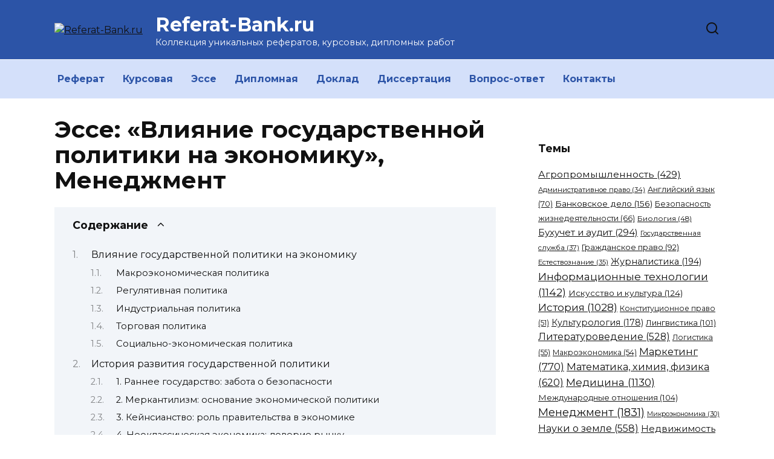

--- FILE ---
content_type: text/html; charset=UTF-8
request_url: https://referat-bank.ru/jesse-vlijanie-gosudarstvennoj-politiki-na/
body_size: 66512
content:
<!doctype html><html lang="ru-RU"><head><meta charset="UTF-8"><meta name="viewport" content="width=device-width, initial-scale=1"><meta name='robots' content='index, follow, max-image-preview:large, max-snippet:-1, max-video-preview:-1'/><title>Влияние государственной политики на экономику</title><meta name="description" content="Государственная политика имеет значительное влияние на экономику. Решения и меры, принимаемые государством, могут формировать условия для развития экономики, определять инвестиционные возможности и стимулировать рост производства и конкурентоспособность страны на мировом рынке. В данном эссе мы рассмотрим основные аспекты влияния государственной политики на экономику."/><link rel="canonical" href="https://referat-bank.ru/jesse-vlijanie-gosudarstvennoj-politiki-na/"/><style id='wp-img-auto-sizes-contain-inline-css' type='text/css'>img:is([sizes=auto i],[sizes^="auto," i]){contain-intrinsic-size:3000px 1500px} /*# sourceURL=wp-img-auto-sizes-contain-inline-css */</style><style id='classic-theme-styles-inline-css' type='text/css'>/*! This file is auto-generated */ .wp-block-button__link{color:#fff;background-color:#32373c;border-radius:9999px;box-shadow:none;text-decoration:none;padding:calc(.667em + 2px) calc(1.333em + 2px);font-size:1.125em}.wp-block-file__button{background:#32373c;color:#fff;text-decoration:none} /*# sourceURL=/wp-includes/css/classic-themes.min.css */</style><link rel='stylesheet' id='expert-review-style-css' href='https://referat-bank.ru/wp-content/plugins/expert-review/assets/public/css/styles.min.css' media='all'/><link rel='stylesheet' id='mihdan-lite-youtube-embed-css' href='https://referat-bank.ru/wp-content/cache/autoptimize/autoptimize_single_5e948d2e27553e0db0323d6052b95ffb.php' media='all'/><link rel='stylesheet' id='google-fonts-css' href='https://fonts.googleapis.com/css?family=Montserrat%3A400%2C400i%2C700&#038;subset=cyrillic&#038;display=swap' media='all'/><link rel='stylesheet' id='reboot-style-css' href='https://referat-bank.ru/wp-content/themes/reboot/assets/css/style.min.css' media='all'/> <script defer type="text/javascript" src="https://referat-bank.ru/wp-includes/js/jquery/jquery.min.js" id="jquery-core-js"></script> <script defer type="text/javascript" src="https://referat-bank.ru/wp-includes/js/jquery/jquery-migrate.min.js" id="jquery-migrate-js"></script> <style>.pseudo-clearfy-link { color: #008acf; cursor: pointer;}.pseudo-clearfy-link:hover { text-decoration: none;}</style><link rel="preload" href="https://referat-bank.ru/wp-content/themes/reboot/assets/fonts/wpshop-core.ttf" as="font" crossorigin><style>.site-header{background-color:#2c54a7}@media (min-width: 992px){.top-menu ul li .sub-menu{background-color:#2c54a7}}.site-title, .site-title a{color:#ffffff}.site-description{color:#ffffff}.main-navigation, .footer-navigation, .footer-navigation .removed-link, .main-navigation .removed-link, .main-navigation ul li>a, .footer-navigation ul li>a{color:#2c54a7}.main-navigation, .main-navigation ul li .sub-menu li, .main-navigation ul li.menu-item-has-children:before, .footer-navigation, .footer-navigation ul li .sub-menu li, .footer-navigation ul li.menu-item-has-children:before{background-color:#d4e0fa}</style><link rel="icon" href="https://referat-bank.ru/wp-content/uploads/2024/01/cropped-favicon-32x32.png" sizes="32x32"/><link rel="icon" href="https://referat-bank.ru/wp-content/uploads/2024/01/cropped-favicon-192x192.png" sizes="192x192"/><link rel="apple-touch-icon" href="https://referat-bank.ru/wp-content/uploads/2024/01/cropped-favicon-180x180.png"/><meta name="msapplication-TileImage" content="https://referat-bank.ru/wp-content/uploads/2024/01/cropped-favicon-270x270.png"/><style type="text/css" id="wp-custom-css">expert-review-button js-expert-review-button { padding-top 1px; }</style><style>.ai-viewports {--ai: 1;} .ai-viewport-3 { display: none !important;} .ai-viewport-2 { display: none !important;} .ai-viewport-1 { display: inherit !important;} .ai-viewport-0 { display: none !important;} @media (min-width: 768px) and (max-width: 979px) { .ai-viewport-1 { display: none !important;} .ai-viewport-2 { display: inherit !important;} } @media (max-width: 767px) { .ai-viewport-1 { display: none !important;} .ai-viewport-3 { display: inherit !important;} } .ai-rotate {position: relative;} .ai-rotate-hidden {visibility: hidden;} .ai-rotate-hidden-2 {position: absolute; top: 0; left: 0; width: 100%; height: 100%;} .ai-list-data, .ai-ip-data, .ai-filter-check, .ai-fallback, .ai-list-block, .ai-list-block-ip, .ai-list-block-filter {visibility: hidden; position: absolute; width: 50%; height: 1px; top: -1000px; z-index: -9999; margin: 0px!important;} .ai-list-data, .ai-ip-data, .ai-filter-check, .ai-fallback {min-width: 1px;}</style> <script async src="https://yandex.ru/ads/system/header-bidding.js"></script> <script defer src="[data-uri]"></script> <script defer src="[data-uri]"></script> <script src="https://yandex.ru/ads/system/context.js" async></script> <style id='global-styles-inline-css' type='text/css'>:root{--wp--preset--aspect-ratio--square: 1;--wp--preset--aspect-ratio--4-3: 4/3;--wp--preset--aspect-ratio--3-4: 3/4;--wp--preset--aspect-ratio--3-2: 3/2;--wp--preset--aspect-ratio--2-3: 2/3;--wp--preset--aspect-ratio--16-9: 16/9;--wp--preset--aspect-ratio--9-16: 9/16;--wp--preset--color--black: #000000;--wp--preset--color--cyan-bluish-gray: #abb8c3;--wp--preset--color--white: #ffffff;--wp--preset--color--pale-pink: #f78da7;--wp--preset--color--vivid-red: #cf2e2e;--wp--preset--color--luminous-vivid-orange: #ff6900;--wp--preset--color--luminous-vivid-amber: #fcb900;--wp--preset--color--light-green-cyan: #7bdcb5;--wp--preset--color--vivid-green-cyan: #00d084;--wp--preset--color--pale-cyan-blue: #8ed1fc;--wp--preset--color--vivid-cyan-blue: #0693e3;--wp--preset--color--vivid-purple: #9b51e0;--wp--preset--gradient--vivid-cyan-blue-to-vivid-purple: linear-gradient(135deg,rgb(6,147,227) 0%,rgb(155,81,224) 100%);--wp--preset--gradient--light-green-cyan-to-vivid-green-cyan: linear-gradient(135deg,rgb(122,220,180) 0%,rgb(0,208,130) 100%);--wp--preset--gradient--luminous-vivid-amber-to-luminous-vivid-orange: linear-gradient(135deg,rgb(252,185,0) 0%,rgb(255,105,0) 100%);--wp--preset--gradient--luminous-vivid-orange-to-vivid-red: linear-gradient(135deg,rgb(255,105,0) 0%,rgb(207,46,46) 100%);--wp--preset--gradient--very-light-gray-to-cyan-bluish-gray: linear-gradient(135deg,rgb(238,238,238) 0%,rgb(169,184,195) 100%);--wp--preset--gradient--cool-to-warm-spectrum: linear-gradient(135deg,rgb(74,234,220) 0%,rgb(151,120,209) 20%,rgb(207,42,186) 40%,rgb(238,44,130) 60%,rgb(251,105,98) 80%,rgb(254,248,76) 100%);--wp--preset--gradient--blush-light-purple: linear-gradient(135deg,rgb(255,206,236) 0%,rgb(152,150,240) 100%);--wp--preset--gradient--blush-bordeaux: linear-gradient(135deg,rgb(254,205,165) 0%,rgb(254,45,45) 50%,rgb(107,0,62) 100%);--wp--preset--gradient--luminous-dusk: linear-gradient(135deg,rgb(255,203,112) 0%,rgb(199,81,192) 50%,rgb(65,88,208) 100%);--wp--preset--gradient--pale-ocean: linear-gradient(135deg,rgb(255,245,203) 0%,rgb(182,227,212) 50%,rgb(51,167,181) 100%);--wp--preset--gradient--electric-grass: linear-gradient(135deg,rgb(202,248,128) 0%,rgb(113,206,126) 100%);--wp--preset--gradient--midnight: linear-gradient(135deg,rgb(2,3,129) 0%,rgb(40,116,252) 100%);--wp--preset--font-size--small: 19.5px;--wp--preset--font-size--medium: 20px;--wp--preset--font-size--large: 36.5px;--wp--preset--font-size--x-large: 42px;--wp--preset--font-size--normal: 22px;--wp--preset--font-size--huge: 49.5px;--wp--preset--spacing--20: 0.44rem;--wp--preset--spacing--30: 0.67rem;--wp--preset--spacing--40: 1rem;--wp--preset--spacing--50: 1.5rem;--wp--preset--spacing--60: 2.25rem;--wp--preset--spacing--70: 3.38rem;--wp--preset--spacing--80: 5.06rem;--wp--preset--shadow--natural: 6px 6px 9px rgba(0, 0, 0, 0.2);--wp--preset--shadow--deep: 12px 12px 50px rgba(0, 0, 0, 0.4);--wp--preset--shadow--sharp: 6px 6px 0px rgba(0, 0, 0, 0.2);--wp--preset--shadow--outlined: 6px 6px 0px -3px rgb(255, 255, 255), 6px 6px rgb(0, 0, 0);--wp--preset--shadow--crisp: 6px 6px 0px rgb(0, 0, 0);}:where(.is-layout-flex){gap: 0.5em;}:where(.is-layout-grid){gap: 0.5em;}body .is-layout-flex{display: flex;}.is-layout-flex{flex-wrap: wrap;align-items: center;}.is-layout-flex > :is(*, div){margin: 0;}body .is-layout-grid{display: grid;}.is-layout-grid > :is(*, div){margin: 0;}:where(.wp-block-columns.is-layout-flex){gap: 2em;}:where(.wp-block-columns.is-layout-grid){gap: 2em;}:where(.wp-block-post-template.is-layout-flex){gap: 1.25em;}:where(.wp-block-post-template.is-layout-grid){gap: 1.25em;}.has-black-color{color: var(--wp--preset--color--black) !important;}.has-cyan-bluish-gray-color{color: var(--wp--preset--color--cyan-bluish-gray) !important;}.has-white-color{color: var(--wp--preset--color--white) !important;}.has-pale-pink-color{color: var(--wp--preset--color--pale-pink) !important;}.has-vivid-red-color{color: var(--wp--preset--color--vivid-red) !important;}.has-luminous-vivid-orange-color{color: var(--wp--preset--color--luminous-vivid-orange) !important;}.has-luminous-vivid-amber-color{color: var(--wp--preset--color--luminous-vivid-amber) !important;}.has-light-green-cyan-color{color: var(--wp--preset--color--light-green-cyan) !important;}.has-vivid-green-cyan-color{color: var(--wp--preset--color--vivid-green-cyan) !important;}.has-pale-cyan-blue-color{color: var(--wp--preset--color--pale-cyan-blue) !important;}.has-vivid-cyan-blue-color{color: var(--wp--preset--color--vivid-cyan-blue) !important;}.has-vivid-purple-color{color: var(--wp--preset--color--vivid-purple) !important;}.has-black-background-color{background-color: var(--wp--preset--color--black) !important;}.has-cyan-bluish-gray-background-color{background-color: var(--wp--preset--color--cyan-bluish-gray) !important;}.has-white-background-color{background-color: var(--wp--preset--color--white) !important;}.has-pale-pink-background-color{background-color: var(--wp--preset--color--pale-pink) !important;}.has-vivid-red-background-color{background-color: var(--wp--preset--color--vivid-red) !important;}.has-luminous-vivid-orange-background-color{background-color: var(--wp--preset--color--luminous-vivid-orange) !important;}.has-luminous-vivid-amber-background-color{background-color: var(--wp--preset--color--luminous-vivid-amber) !important;}.has-light-green-cyan-background-color{background-color: var(--wp--preset--color--light-green-cyan) !important;}.has-vivid-green-cyan-background-color{background-color: var(--wp--preset--color--vivid-green-cyan) !important;}.has-pale-cyan-blue-background-color{background-color: var(--wp--preset--color--pale-cyan-blue) !important;}.has-vivid-cyan-blue-background-color{background-color: var(--wp--preset--color--vivid-cyan-blue) !important;}.has-vivid-purple-background-color{background-color: var(--wp--preset--color--vivid-purple) !important;}.has-black-border-color{border-color: var(--wp--preset--color--black) !important;}.has-cyan-bluish-gray-border-color{border-color: var(--wp--preset--color--cyan-bluish-gray) !important;}.has-white-border-color{border-color: var(--wp--preset--color--white) !important;}.has-pale-pink-border-color{border-color: var(--wp--preset--color--pale-pink) !important;}.has-vivid-red-border-color{border-color: var(--wp--preset--color--vivid-red) !important;}.has-luminous-vivid-orange-border-color{border-color: var(--wp--preset--color--luminous-vivid-orange) !important;}.has-luminous-vivid-amber-border-color{border-color: var(--wp--preset--color--luminous-vivid-amber) !important;}.has-light-green-cyan-border-color{border-color: var(--wp--preset--color--light-green-cyan) !important;}.has-vivid-green-cyan-border-color{border-color: var(--wp--preset--color--vivid-green-cyan) !important;}.has-pale-cyan-blue-border-color{border-color: var(--wp--preset--color--pale-cyan-blue) !important;}.has-vivid-cyan-blue-border-color{border-color: var(--wp--preset--color--vivid-cyan-blue) !important;}.has-vivid-purple-border-color{border-color: var(--wp--preset--color--vivid-purple) !important;}.has-vivid-cyan-blue-to-vivid-purple-gradient-background{background: var(--wp--preset--gradient--vivid-cyan-blue-to-vivid-purple) !important;}.has-light-green-cyan-to-vivid-green-cyan-gradient-background{background: var(--wp--preset--gradient--light-green-cyan-to-vivid-green-cyan) !important;}.has-luminous-vivid-amber-to-luminous-vivid-orange-gradient-background{background: var(--wp--preset--gradient--luminous-vivid-amber-to-luminous-vivid-orange) !important;}.has-luminous-vivid-orange-to-vivid-red-gradient-background{background: var(--wp--preset--gradient--luminous-vivid-orange-to-vivid-red) !important;}.has-very-light-gray-to-cyan-bluish-gray-gradient-background{background: var(--wp--preset--gradient--very-light-gray-to-cyan-bluish-gray) !important;}.has-cool-to-warm-spectrum-gradient-background{background: var(--wp--preset--gradient--cool-to-warm-spectrum) !important;}.has-blush-light-purple-gradient-background{background: var(--wp--preset--gradient--blush-light-purple) !important;}.has-blush-bordeaux-gradient-background{background: var(--wp--preset--gradient--blush-bordeaux) !important;}.has-luminous-dusk-gradient-background{background: var(--wp--preset--gradient--luminous-dusk) !important;}.has-pale-ocean-gradient-background{background: var(--wp--preset--gradient--pale-ocean) !important;}.has-electric-grass-gradient-background{background: var(--wp--preset--gradient--electric-grass) !important;}.has-midnight-gradient-background{background: var(--wp--preset--gradient--midnight) !important;}.has-small-font-size{font-size: var(--wp--preset--font-size--small) !important;}.has-medium-font-size{font-size: var(--wp--preset--font-size--medium) !important;}.has-large-font-size{font-size: var(--wp--preset--font-size--large) !important;}.has-x-large-font-size{font-size: var(--wp--preset--font-size--x-large) !important;}
/*# sourceURL=global-styles-inline-css */</style></head><body class="wp-singular post-template-default single single-post postid-1921 single-format-standard wp-embed-responsive wp-theme-reboot sidebar-right"><div id="page" class="site"> <a class="skip-link screen-reader-text" href="#content">Перейти к содержанию</a><div class="search-screen-overlay js-search-screen-overlay"></div><div class="search-screen js-search-screen"><form role="search" method="get" class="search-form" action="https://referat-bank.ru/"> <label> <span class="screen-reader-text">Search for:</span> <input type="search" class="search-field" placeholder="Поиск…" value="" name="s"> </label> <button type="submit" class="search-submit"></button></form></div><header id="masthead" class="site-header full" itemscope itemtype="http://schema.org/WPHeader"><div class="site-header-inner fixed"><div class="humburger js-humburger"><span></span><span></span><span></span></div><div class="site-branding"><div class="site-logotype"><a href="https://referat-bank.ru/"><img src="https://referat-bank.ru/wp-content/uploads/2024/01/logo.png" width="120" height="120" alt="Referat-Bank.ru"></a></div><div class="site-branding__body"><div class="site-title"><a href="https://referat-bank.ru/">Referat-Bank.ru</a></div><p class="site-description">Коллекция уникальных рефератов, курсовых, дипломных работ</p></div></div><div class="header-search"> <span class="search-icon js-search-icon"></span></div></div></header><nav id="site-navigation" class="main-navigation full" itemscope itemtype="http://schema.org/SiteNavigationElement"><div class="main-navigation-inner fixed"><div class="menu-pod-shapkoy-container"><ul id="header_menu" class="menu"><li id="menu-item-5121" class="menu-item menu-item-type-taxonomy menu-item-object-category menu-item-5121"><a href="https://referat-bank.ru/referat/">Реферат</a></li><li id="menu-item-964" class="menu-item menu-item-type-taxonomy menu-item-object-category menu-item-964"><a href="https://referat-bank.ru/kursovaya/">Курсовая</a></li><li id="menu-item-5123" class="menu-item menu-item-type-taxonomy menu-item-object-category current-post-ancestor current-menu-parent current-post-parent menu-item-5123"><a href="https://referat-bank.ru/esse/">Эссе</a></li><li id="menu-item-5122" class="menu-item menu-item-type-taxonomy menu-item-object-category menu-item-5122"><a href="https://referat-bank.ru/diplomnaya/">Дипломная</a></li><li id="menu-item-5124" class="menu-item menu-item-type-taxonomy menu-item-object-category menu-item-5124"><a href="https://referat-bank.ru/doklad/">Доклад</a></li><li id="menu-item-5126" class="menu-item menu-item-type-taxonomy menu-item-object-category menu-item-5126"><a href="https://referat-bank.ru/dissertatsiya/">Диссертация</a></li><li id="menu-item-18547" class="menu-item menu-item-type-taxonomy menu-item-object-category menu-item-18547"><a href="https://referat-bank.ru/askme/">Вопрос-ответ</a></li><li id="menu-item-18548" class="menu-item menu-item-type-post_type menu-item-object-page menu-item-18548"><a href="https://referat-bank.ru/contacts/">Контакты</a></li></ul></div></div></nav><div class="mobile-menu-placeholder js-mobile-menu-placeholder"></div><div id="content" class="site-content fixed"><div class="site-content-inner"><div id="primary" class="content-area" itemscope itemtype="http://schema.org/Article"><main id="main" class="site-main article-card"><article id="post-1921" class="article-post post-1921 post type-post status-publish format-standard category-esse tag-menedzhment"><h1 class="entry-title" itemprop="headline">Эссе: &#171;Влияние государственной политики на экономику&#187;, Менеджмент</h1><div class="entry-content" itemprop="articleBody"><div class="table-of-contents open"><div class="table-of-contents__header"><span class="table-of-contents__hide js-table-of-contents-hide">Содержание</span></div><ol class="table-of-contents__list js-table-of-contents-list"><li class="level-1"><a href="#vliyanie-gosudarstvennoy-politiki-na-ekonomiku">Влияние государственной политики на экономику</a></li><li class="level-2"><a href="#makroekonomicheskaya-politika">Макроэкономическая политика</a></li><li class="level-2"><a href="#regulyativnaya-politika">Регулятивная политика</a></li><li class="level-2"><a href="#industrialnaya-politika">Индустриальная политика</a></li><li class="level-2"><a href="#torgovaya-politika">Торговая политика</a></li><li class="level-2"><a href="#sotsialno-ekonomicheskaya-politika">Социально-экономическая политика</a></li><li class="level-1"><a href="#istoriya-razvitiya-gosudarstvennoy-politiki">История развития государственной политики</a></li><li class="level-2"><a href="#1-rannee-gosudarstvo-zabota-o-bezopasnosti">1. Раннее государство: забота о безопасности</a></li><li class="level-2"><a href="#2-merkantilizm-osnovanie-ekonomicheskoy-politiki">2. Меркантилизм: основание экономической политики</a></li><li class="level-2"><a href="#3-keynsianstvo-rol-pravitelstva-v-ekonomike">3. Кейнсианство: роль правительства в экономике</a></li><li class="level-2"><a href="#4-neoklassicheskaya-ekonomika-doverie-rynku">4. Неоклассическая экономика: доверие рынку</a></li><li class="level-1"><a href="#osnovnye-instrumenty-gosudarstvennoy-politiki">Основные инструменты государственной политики</a></li><li class="level-2"><a href="#1-finansovaya-politika">1. Финансовая политика</a></li><li class="level-2"><a href="#2-denezhno-kreditnaya-politika">2. Денежно-кредитная политика</a></li><li class="level-2"><a href="#3-vneshneekonomicheskaya-politika">3. Внешнеэкономическая политика</a></li><li class="level-2"><a href="#4-industrialnaya-politika">4. Индустриальная политика</a></li><li class="level-2"><a href="#5-sotsialnaya-politika">5. Социальная политика</a></li><li class="level-2"><a href="#6-regulirovanie-rynka-truda">6. Регулирование рынка труда</a></li><li class="level-2"><a href="#7-innovatsionnaya-politika">7. Инновационная политика</a></li><li class="level-1"><a href="#vliyanie-fiskalnoy-politiki-na-ekonomiku">Влияние фискальной политики на экономику</a></li><li class="level-2"><a href="#izmenenie-gosudarstvennyh-rashodov">Изменение государственных расходов</a></li><li class="level-2"><a href="#effekt-multiplikatora">Эффект мультипликатора</a></li><li class="level-2"><a href="#ogranicheniya-fiskalnoy-politiki">Ограничения фискальной политики</a></li><li class="level-1"><a href="#rol-monetarnoy-politiki-v-ekonomike">Роль монетарной политики в экономике</a></li><li class="level-2"><a href="#1-regulirovanie-inflyatsii">1. Регулирование инфляции</a></li><li class="level-2"><a href="#2-regulirovanie-denezhnoy-massy">2. Регулирование денежной массы</a></li><li class="level-2"><a href="#3-upravlenie-protsentnymi-stavkami">3. Управление процентными ставками</a></li><li class="level-2"><a href="#4-regulirovanie-valyutnogo-kursa">4. Регулирование валютного курса</a></li><li class="level-1"><a href="#vliyanie-torgovoy-politiki-na-ekonomicheskiy">Влияние торговой политики на экономический рост</a></li><li class="level-2"><a href="#1-regulirovanie-vneshney-torgovli">1. Регулирование внешней торговли</a></li><li class="level-2"><a href="#2-sozdanie-blagopriyatnogo-investitsionnogo">2. Создание благоприятного инвестиционного климата</a></li><li class="level-2"><a href="#3-sodeystvie-tehnologicheskomu-progressu">3. Содействие технологическому прогрессу</a></li><li class="level-1"><a href="#regulirovanie-rynka-truda-i-ego-vliyanie">Регулирование рынка труда и его влияние на экономику</a></li><li class="level-2"><a href="#zaschita-prav-rabotnikov">Защита прав работников</a></li><li class="level-2"><a href="#stimulirovanie-zanyatosti">Стимулирование занятости</a></li><li class="level-2"><a href="#regulirovanie-zarabotnoy-platy">Регулирование заработной платы</a></li><li class="level-2"><a href="#ogranichenie-trudovyh-migratsiy">Ограничение трудовых миграций</a></li><li class="level-2"><a href="#sodeystvie-razvitiyu-spetsificheskih-otrasley">Содействие развитию специфических отраслей</a></li><li class="level-1"><a href="#politika-nalogooblozheniya-i-ee-vozdeystvie">Политика налогообложения и ее воздействие на экономику</a></li><li class="level-2"><a href="#vliyanie-politiki-nalogooblozheniya-na-ekonomiku">Влияние политики налогообложения на экономику</a></li><li class="level-1"><a href="#vliyanie-gosudarstvennoy-podderzhki-na-malyy">Влияние государственной поддержки на малый и средний бизнес</a></li><li class="level-2"><a href="#krome-togo-gosudarstvo-predostavlyaet-razlichnye">Кроме того, государство предоставляет различные услуги и программы для малого и среднего бизнеса:</a></li><li class="level-2"><a href="#v-zaklyuchenie">В заключение,</a></li><li class="level-2"><a href="#uluchshenie-infrastruktury">Улучшение инфраструктуры</a></li><li class="level-2"><a href="#podderzhka-innovatsiy-i-tehnologicheskogo">Поддержка инноваций и технологического развития</a></li><li class="level-2"><a href="#sozdanie-rabochih-mest-i-povyshenie-urovnya">Создание рабочих мест и повышение уровня жизни</a></li><li class="level-1"><a href="#vliyanie-gosudarstvennogo-byudzheta-na-ekonomiku">Влияние государственного бюджета на экономику</a></li><li class="level-1"><a href="#regulirovanie-inflyatsii-i-devalvatsii">Регулирование инфляции и девальвации</a></li><li class="level-2"><a href="#inflyatsiya">Инфляция</a></li><li class="level-2"><a href="#devalvatsiya">Девальвация</a></li><li class="level-1"><a href="#politika-konkurentsii-i-ee-vliyanie-na-ekonomicheskuyu">Политика конкуренции и ее влияние на экономическую среду</a></li><li class="level-2"><a href="#vazhnye-aspekty-politiki-konkurentsii">Важные аспекты политики конкуренции:</a></li><li class="level-1"><a href="#vliyanie-gosudarstvennogo-dolga-na-ekonomiku">Влияние государственного долга на экономику</a></li><li class="level-2"><a href="#1-vliyanie-gosudarstvennogo-dolga-na-investitsii">1. Влияние государственного долга на инвестиции</a></li><li class="level-2"><a href="#2-vliyanie-gosudarstvennogo-dolga-na-protsentnye">2. Влияние государственного долга на процентные ставки</a></li><li class="level-2"><a href="#3-vliyanie-gosudarstvennogo-dolga-na-rost">3. Влияние государственного долга на рост экономики</a></li><li class="level-2"><a href="#4-vliyanie-gosudarstvennogo-dolga-na-vneshniy">4. Влияние государственного долга на внешний долг</a></li><li class="level-1"><a href="#rol-gosudarstvennogo-regulirovaniya-v-sfere">Роль государственного регулирования в сфере энергетики</a></li><li class="level-2"><a href="#obespechenie-energeticheskoy-bezopasnosti">Обеспечение энергетической безопасности</a></li><li class="level-2"><a href="#regulirovanie-tsen-na-energiyu">Регулирование цен на энергию</a></li><li class="level-2"><a href="#stimulirovanie-innovatsiy-i-razvitie-alternativnyh">Стимулирование инноваций и развитие альтернативных источников энергии</a></li><li class="level-2"><a href="#regulirovanie-mezhdunarodnyh-otnosheniy-v">Регулирование международных отношений в энергетической сфере</a></li><li class="level-1"><a href="#vliyanie-gosudarstvennoy-politiki-na-ekonomicheskuyu">Влияние государственной политики на экономическую стабильность</a></li><li class="level-2"><a href="#regulirovanie-ekonomiki">Регулирование экономики</a></li><li class="level-2"><a href="#podderzhka-biznesa">Поддержка бизнеса</a></li><li class="level-2"><a href="#regulirovanie-vneshney-torgovli">Регулирование внешней торговли</a></li><li class="level-2"><a href="#stimulirovanie-innovatsiy">Стимулирование инноваций</a></li></ol></div><div class='ai-viewports ai-viewport-1 ai-insert-18-41803004' style='margin: 8px 0; clear: both;' data-insertion-position='prepend' data-selector='.ai-insert-18-41803004' data-insertion-no-dbg data-code='[base64]' data-block='18'></div><div class='ai-viewports ai-viewport-2 ai-viewport-3 ai-insert-1-18484132' style='margin: 8px 0; clear: both;' data-insertion-position='prepend' data-selector='.ai-insert-1-18484132' data-insertion-no-dbg data-code='[base64]' data-block='1'></div><h2 id="vliyanie-gosudarstvennoy-politiki-na-ekonomiku">Влияние государственной политики на экономику</h2><p>Государственная политика имеет значительное влияние на экономику. Решения и меры, принимаемые государством, могут формировать условия для развития экономики, определять инвестиционные возможности и стимулировать рост производства и конкурентоспособность страны на мировом рынке. В данном эссе мы рассмотрим основные аспекты влияния государственной политики на экономику.</p><h3 id="makroekonomicheskaya-politika">Макроэкономическая политика</h3><p>Государственная политика может влиять на экономику через макроэкономические инструменты, такие как денежная и кредитная политика, налоговая политика и фискальные меры. Например, государство может регулировать уровень процентных ставок и доступность кредитования, что влияет на инвестиционную активность предприятий и потребительский спрос. Также налоговая политика может стимулировать развитие определенных отраслей экономики, создавая особые налоговые льготы для инвесторов или предоставляя налоговые субсидии. Фискальные меры, такие как государственные закупки или инвестиции, также могут оказывать существенное влияние на развитие экономики.</p><h3 id="regulyativnaya-politika">Регулятивная политика</h3><p>Государство может принимать регулятивные меры для обеспечения стабильного функционирования экономики. Например, оно может устанавливать правила и нормы для банков и финансовых институтов, чтобы предотвратить финансовые кризисы или монополизацию рынка. Также государство может вмешиваться в рыночные отношения, регулируя цены или ограничивая конкуренцию, для защиты интересов потребителей и продуктивности отраслей экономики.</p><div class='ai-viewports ai-viewport-2 ai-viewport-3 ai-insert-2-69534345' style='margin: 8px 0; clear: both;' data-insertion-position='prepend' data-selector='.ai-insert-2-69534345' data-insertion-no-dbg data-code='[base64]' data-block='2'></div><h3 id="industrialnaya-politika">Индустриальная политика</h3><p>Государственная политика также может оказывать влияние на конкретные отрасли экономики через индустриальные меры. Например, государство может разрабатывать программы поддержки и развития определенных промышленных секторов, предоставлять субсидии на исследования и разработки, создавать инфраструктуру и инновационные клубы. Такие меры помогают стимулировать конкурентоспособность отраслей экономики и способствуют росту экономического потенциала страны.</p><h3 id="torgovaya-politika">Торговая политика</h3><p>Государственная торговая политика влияет на экономику через регулирование внешнеэкономических связей. Государство может устанавливать торговые барьеры, такие как таможенные пошлины и квоты, для защиты отечественных производителей и стимулирования внутреннего спроса на продукцию. Также государство может заключать торговые соглашения и договариваться о международной торговле, что способствует увеличению экспорта и притоку иностранных инвестиций.</p><div class='ai-viewports ai-viewport-1 ai-insert-19-40458784' style='margin: 8px 0; clear: both;' data-insertion-position='prepend' data-selector='.ai-insert-19-40458784' data-insertion-no-dbg data-code='[base64]' data-block='19'></div><h3 id="sotsialno-ekonomicheskaya-politika">Социально-экономическая политика</h3><p>Государственная политика также может оказывать влияние на социальную сферу экономики. Например, государство может разрабатывать программы социальной помощи, образования и здравоохранения, что способствует улучшению жизни населения и повышению его производительности. Также государство может создавать условия для развития предпринимательства и малого бизнеса через программы поддержки и финансирования.</p><blockquote class="info"><p>Государственная политика оказывает значительное влияние на экономику. Она может формировать условия для развития экономических отраслей, стимулировать инвестиции и способствовать конкурентоспособности страны на мировом рынке. Понимание различных аспектов влияния государственной политики на экономику является важным инструментом для анализа и понимания экономических процессов и явлений.</p></blockquote><h2 id="istoriya-razvitiya-gosudarstvennoy-politiki">История развития государственной политики</h2><p>Государственная политика – это система мер и действий, которые принимаются правительством для управления экономикой и обществом в целом. Ее основная цель заключается в достижении определенных социально-экономических результатов.</p><p>История развития государственной политики насчитывает множество фаз и этапов. С самого начала существования государства, власть предпринимала различные действия для организации экономики и общества. Однако, развитие современной государственной политики связано с изменениями в экономической и политической сферах.</p><h3 id="1-rannee-gosudarstvo-zabota-o-bezopasnosti">1. Раннее государство: забота о безопасности</h3><p>В ранние времена государственная политика в основном сводилась к обеспечению безопасности государства и его граждан. Власть управляла государством с помощью силы и применения насилия. Одной из основных функций государства было обеспечение обороны, сбор налогов и поддержание порядка.</p><h3 id="2-merkantilizm-osnovanie-ekonomicheskoy-politiki">2. Меркантилизм: основание экономической политики</h3><p>В период меркантилизма, который пришел в моду в XVI-XVIII веках, экономическая политика стала важным аспектом государственной деятельности. Меркантилисты считали, что богатство государства измеряется его запасами драгоценных металлов, таких как золото и серебро. Правительства старались создать благоприятные условия для развития торговли, промышленности и экспорта, вводя защитные пошлины и субсидии для отечественных производителей.</p><h3 id="3-keynsianstvo-rol-pravitelstva-v-ekonomike">3. Кейнсианство: роль правительства в экономике</h3><p>В середине XX века теория Джона Мейнарда Кейнса с успехом применялась в государственной политике многих стран. Она утверждала, что правительство может влиять на экономическую активность через регулирование доходов и расходов. В рамках кейнсианства правительство стимулировало экономику с помощью увеличения государственных расходов и снижения налогов. Цель состояла в том, чтобы поддержать спрос и снизить безработицу.</p><h3 id="4-neoklassicheskaya-ekonomika-doverie-rynku">4. Неоклассическая экономика: доверие рынку</h3><p>В конце XX века стало популярным учение неоклассической экономики, которое предполагает, что рыночные механизмы являются оптимальным способом регулирования экономики. В этой парадигме государственная политика ограничивается поддержкой конкуренции и созданием условий для свободной игры рынка. Однако государство по-прежнему должно вмешиваться для регулирования монополий и защиты прав потребителей.</p><p>История развития государственной политики показывает, что она постоянно меняется и адаптируется к новым вызовам и требованиям социально-экономической среды. В современном мире государственная политика продолжает играть важную роль в регулировании экономики и обеспечении благосостояния граждан.</p><h2 id="osnovnye-instrumenty-gosudarstvennoy-politiki">Основные инструменты государственной политики</h2><p>Государственная политика представляет собой совокупность мер, которые принимаются государством для управления экономикой. Она направлена на достижение определенных целей и регулирование различных сфер общественной жизни. Основными инструментами государственной политики являются:</p><h3 id="1-finansovaya-politika">1. Финансовая политика</h3><p>Финансовая политика государства включает в себя регулирование доходов и расходов бюджета, установление налогов и сборов, а также контроль за денежным обращением. Целью финансовой политики является обеспечение стабильности финансовой системы и устойчивого экономического роста.</p><h3 id="2-denezhno-kreditnaya-politika">2. Денежно-кредитная политика</h3><p>Денежно-кредитная политика направлена на регулирование денежного обращения и кредитования в экономике. Государство, через центральный банк, контролирует процентные ставки, объем чеканки денег, величину кредитной массы и прочие показатели для достижения целей, таких как обеспечение стабильности цен, управление инфляцией и поддержание экономического роста.</p><h3 id="3-vneshneekonomicheskaya-politika">3. Внешнеэкономическая политика</h3><p>Внешнеэкономическая политика включает в себя регулирование внешней торговли, валютных отношений и международного экономического сотрудничества. Государство устанавливает таможенные пошлины, квоты, валютные курсы и другие меры, чтобы защитить отечественные производители и обеспечить внешнюю конкурентоспособность.</p><h3 id="4-industrialnaya-politika">4. Индустриальная политика</h3><p>Индустриальная политика направлена на развитие отдельных отраслей экономики, таких как промышленность, сельское хозяйство или информационные технологии. Государство может предоставлять субсидии, налоговые льготы, кредитные программы и другие меры поддержки для стимулирования развития отдельных секторов экономики.</p><h3 id="5-sotsialnaya-politika">5. Социальная политика</h3><p>Социальная политика государства направлена на обеспечение социальной защиты, уровня жизни и благополучия граждан. Она включает в себя меры по обеспечению доступа к образованию, здравоохранению, жилью, социальной помощи, пенсиям и другим социальным услугам.</p><h3 id="6-regulirovanie-rynka-truda">6. Регулирование рынка труда</h3><p>Регулирование рынка труда включает в себя установление минимальных заработных плат, работу социальных фондов, регулирование коллективных трудовых отношений и другие меры для защиты прав работников и обеспечения справедливости на рынке труда.</p><h3 id="7-innovatsionnaya-politika">7. Инновационная политика</h3><p>Инновационная политика направлена на стимулирование научно-технического прогресса и развития инноваций в экономике. Государство может предоставлять гранты, льготы, поддерживать научно-исследовательские и разработочные проекты, чтобы повысить конкурентоспособность страны на мировом рынке.</p><p>Вышеуказанные инструменты государственной политики позволяют государству влиять на экономические процессы и создавать условия для устойчивого развития страны. Они взаимосвязаны и дополняют друг друга в достижении поставленных целей.</p><h2 id="vliyanie-fiskalnoy-politiki-na-ekonomiku">Влияние фискальной политики на экономику</h2><p>Фискальная политика &#8212; это инструмент, который государство использует для управления экономикой путем изменения своих расходов и доходов. Она включает в себя меры по изменению налогов и государственных расходов с целью стимулирования экономического роста и управления инфляцией. Фискальная политика может оказывать значительное влияние на экономическую активность и ресурсы страны.</p><p>Одним из основных инструментов фискальной политики является изменение налогов. Государство может снижать или повышать налоговую ставку, в зависимости от целей и задач, стоящих перед ним. Снижение налогов может стимулировать экономический рост, поскольку оно увеличивает доходы участников рынка, что может привести к увеличению потребления и инвестиций. Высокие налоги, напротив, могут ограничивать доходы участников рынка и снижать их стимул к потреблению и инвестированию.</p><h3 id="izmenenie-gosudarstvennyh-rashodov">Изменение государственных расходов</h3><p>Государственные расходы &#8212; это еще один инструмент фискальной политики, который может повлиять на экономику. Повышение государственных расходов может стимулировать экономический рост, поскольку оно увеличивает спрос на товары и услуги в экономике. Это может привести к увеличению производства и занятости, что в свою очередь способствует росту экономики.</p><h3 id="effekt-multiplikatora">Эффект мультипликатора</h3><p>Фискальная политика также может вызывать эффект мультипликатора, который означает, что изменение государственных расходов или налогов может привести к изменению не только этих параметров, но и других факторов экономики. Например, увеличение государственных расходов может привести к росту занятости, что в свою очередь способствует увеличению доходов участников рынка. Эти увеличенные доходы могут затем быть потрачены на потребление или инвестиции, что приведет к дальнейшему росту экономики.</p><h3 id="ogranicheniya-fiskalnoy-politiki">Ограничения фискальной политики</h3><p>Однако фискальная политика имеет свои ограничения и недостатки. Например, она может привести к дефициту бюджета, если государство тратит больше, чем получает в виде доходов. Дефицит бюджета может иметь отрицательные последствия, такие как рост государственного долга и инфляции.</p><p>Кроме того, фискальная политика может быть неэффективной, если она недостаточно точно нацелена или реализуется с задержкой. Изменение налогов или государственных расходов может занять время, и их эффект может почувствоваться только спустя некоторое время, что может быть неэффективно в условиях быстро меняющейся экономической ситуации.</p><p>Таким образом, фискальная политика является мощным инструментом управления экономикой, который может оказывать значительное влияние на ее рост и развитие. Однако ее применение требует осторожности и точного анализа, чтобы достичь желаемых результатов и избежать негативных последствий.</p><h2 id="rol-monetarnoy-politiki-v-ekonomike">Роль монетарной политики в экономике</h2><p>Монетарная политика является одним из важнейших инструментов государственной политики, которое направлено на регулирование денежной массы и процентных ставок для достижения макроэкономической стабильности и устойчивого экономического роста. Она осуществляется центральным банком государства и имеет огромное влияние на финансовую систему и хозяйственную деятельность страны.</p><p>Роль монетарной политики заключается в следующем:</p><h3 id="1-regulirovanie-inflyatsii">1. Регулирование инфляции</h3><p>Монетарная политика направлена на контроль инфляции, то есть изменение уровня цен на товары и услуги в экономике. Центральный банк может повысить или понизить процентные ставки, изменить объем денежной массы в обращении, чтобы стабилизировать цены и обеспечить умеренную инфляцию. Низкая инфляция способствует экономическому росту и повышает уровень жизни населения.</p><h3 id="2-regulirovanie-denezhnoy-massy">2. Регулирование денежной массы</h3><p>Монетарная политика также отвечает за управление денежной массой в обращении. Центральный банк может контролировать количество денег, выпущенных в обращение, путем изменения размеров резервных требований для банков и осуществления операций на открытом рынке. Регулирование денежной массы позволяет контролировать инфляцию, влиять на уровень процентных ставок и стабилизировать экономическую ситуацию.</p><h3 id="3-upravlenie-protsentnymi-stavkami">3. Управление процентными ставками</h3><p>Монетарная политика влияет на процентные ставки, которые в свою очередь оказывают влияние на решения банков и предприятий о займах и инвестициях. Центральный банк может повысить или понизить процентные ставки, чтобы стимулировать или ограничить кредитование. Низкие процентные ставки способствуют инвестициям и экономическому росту, тогда как высокие процентные ставки могут тормозить экономическую активность.</p><h3 id="4-regulirovanie-valyutnogo-kursa">4. Регулирование валютного курса</h3><p>Монетарная политика может также влиять на валютный курс национальной валюты. Центральный банк может покупать или продавать иностранную валюту, чтобы поддерживать стабильность валютного курса. Это важно для стран, имеющих активные торговые отношения с другими странами, а также для стимулирования экспорта и регулирования баланса платежей.</p><p>Таким образом, монетарная политика играет важную роль в экономике, обеспечивая стабильность финансовой системы, управление инфляцией, денежной массой, процентными ставками и валютным курсом. Она позволяет содействовать экономическому росту и улучшению жизни населения, а также способствует достижению макроэкономической стабильности.</p><h2 id="vliyanie-torgovoy-politiki-na-ekonomicheskiy">Влияние торговой политики на экономический рост</h2><p>Торговая политика, как один из инструментов государственной политики, имеет непосредственное влияние на экономический рост страны. Разработка и реализация эффективной торговой политики способна стимулировать экономическое развитие, обеспечивая рост производства, экспорта и импорта товаров, привлекая инвестиции и способствуя технологическому прогрессу.</p><h3 id="1-regulirovanie-vneshney-torgovli">1. Регулирование внешней торговли</h3><p>Одной из основных задач торговой политики является регулирование внешней торговли. Государство может вводить тарифы, квоты и другие ограничения на импорт и экспорт товаров с целью защиты национальных производителей, развития отраслей экономики, обеспечения равных конкурентных условий и баланса внешней торговли.</p><ul><li>Тарифы и квоты позволяют ограничить импорт товаров и предоставить преимущества отечественным производителям, защищая их от конкуренции со стороны иностранных компаний.</li><li>Одновременно, торговые барьеры могут вызывать протекционистские меры со стороны других стран, что может привести к сокращению экспорта и ограничению доступа на рынки других государств.</li></ul><h3 id="2-sozdanie-blagopriyatnogo-investitsionnogo">2. Создание благоприятного инвестиционного климата</h3><p>Торговая политика также оказывает влияние на инвестиционный климат и приток прямых иностранных инвестиций. Государство может применять меры по привлечению и защите инвестиций, предоставлять налоговые льготы, гарантировать права инвесторов, создавать благоприятные условия для развития бизнеса.</p><ul><li>Устранение торговых барьеров и реализация открытой торговой политики способствуют увеличению притока инвестиций и развитию экспортно-ориентированных отраслей экономики.</li><li>Протекционистские меры, наоборот, могут создать неблагоприятные условия для инвестиций, вызвать реталиацию со стороны других государств и снизить привлекательность страны для иностранных инвесторов.</li></ul><h3 id="3-sodeystvie-tehnologicheskomu-progressu">3. Содействие технологическому прогрессу</h3><p>Торговая политика может способствовать развитию и распространению новых технологий. Государство может устанавливать правила и стандарты, регулировать интеллектуальную собственность, поддерживать научно-исследовательскую и инновационную деятельность, содействовать трансферу технологий.</p><ul><li>Открытая торговая политика способствует доступу к новым технологиям и передаче знаний между странами, что способствует развитию инноваций и повышению конкурентоспособности.</li><li>Однако, ограничения на торговлю и нарушение прав интеллектуальной собственности могут ограничивать доступ к новым технологиям и замедлять технологический прогресс.</li></ul><p>Таким образом, торговая политика имеет непосредственное влияние на экономический рост. Она влияет на внешнюю торговлю, инвестиционный климат и технологический прогресс. Рациональное использование инструментов торговой политики может стимулировать экономическое развитие, а нерациональные меры могут создать преграды для роста и развития страны.</p><h2 id="regulirovanie-rynka-truda-i-ego-vliyanie">Регулирование рынка труда и его влияние на экономику</h2><p>Рынок труда является одной из основных сфер экономики, которая непосредственно связана с занятостью населения и заработными платами. Для обеспечения стабильности и эффективности работы рынка труда государство принимает различные регулирующие меры. Регулирование рынка труда влияет на множество аспектов экономики и может иметь как положительные, так и отрицательные последствия.</p><h3 id="zaschita-prav-rabotnikov">Защита прав работников</h3><p>Одной из основных задач регулирования рынка труда является защита прав работников. Государственные законы и нормативы определяют минимальную заработную плату, рабочее время, условия труда и т. д. Это позволяет обеспечить социальную справедливость, защитить работников от эксплуатации и создать условия для достойной жизни.</p><h3 id="stimulirovanie-zanyatosti">Стимулирование занятости</h3><p>Государство также регулирует рынок труда с целью стимулирования занятости. Оно создает программы поддержки для безработных, предоставляет субсидии и льготы для работодателей, которые нанимают новых сотрудников. Такие меры позволяют снизить уровень безработицы и улучшить экономическую ситуацию в стране.</p><h3 id="regulirovanie-zarabotnoy-platy">Регулирование заработной платы</h3><p>Еще одной важной задачей регулирования рынка труда является установление минимальной и максимальной заработной платы. Установление минимальной заработной платы позволяет гарантировать работникам достаточный уровень оплаты труда, а установление максимальной заработной платы помогает предотвратить чрезмерное неравенство в доходах.</p><h3 id="ogranichenie-trudovyh-migratsiy">Ограничение трудовых миграций</h3><p>Государственная политика может также включать ограничения на трудовые миграции. Это может быть связано с необходимостью защиты рынка труда от конкуренции иностранных работников или с борьбой с незаконной миграцией. Однако, ограничения на трудовые миграции также могут оказывать отрицательное влияние на экономику, так как могут приводить к дефициту рабочей силы в некоторых отраслях.</p><h3 id="sodeystvie-razvitiyu-spetsificheskih-otrasley">Содействие развитию специфических отраслей</h3><p>Государство может проводить регулирование рынка труда, направленное на содействие развитию специфических отраслей экономики. Например, государство может предоставлять субсидии и привилегии для компаний, работающих в новых технологиях или в экологически чистых отраслях. Это позволяет стимулировать инновации, создавать новые рабочие места и развивать экономику в нужном направлении.</p><p>Регулирование рынка труда является неотъемлемой частью государственной политики в области экономики. Это позволяет установить правила игры для работников и работодателей, обеспечить социальную справедливость и стабильность рынка труда. Однако, важно учитывать баланс между защитой прав работников и интересами работодателей, чтобы обеспечить эффективность и устойчивость экономики в целом.</p><h2 id="politika-nalogooblozheniya-i-ee-vozdeystvie">Политика налогообложения и ее воздействие на экономику</h2><p>Политика налогообложения играет важную роль в экономике государства, поскольку она непосредственно влияет на финансовое состояние как государства в целом, так и отдельных хозяйствующих субъектов. Налоги являются основным источником доходов государства, поэтому политика налогообложения имеет целью установление правил и норм, которые регулируют сбор налогов.</p><p>Основными принципами политики налогообложения являются справедливость, эффективность и стимулирование экономического развития. Правительства стремятся установить такую систему налогообложения, которая позволяла бы справедливо распределять налоговую нагрузку между гражданами и компаниями, стимулировала бы предпринимательскую активность и рост производства, а также обеспечивала нужные доходы для финансирования государственных программ и инфраструктуры.</p><h3 id="vliyanie-politiki-nalogooblozheniya-na-ekonomiku">Влияние политики налогообложения на экономику</h3><p>Политика налогообложения может оказывать значительное воздействие на экономику.</p><p>Во-первых, изменение ставок налогов или введение новых налогов может стимулировать или тормозить экономическую активность. Например, снижение ставок налогов для предприятий может способствовать увеличению инвестиций и созданию новых рабочих мест. С другой стороны, повышение налогов может снизить доходы предприятий и увеличить стоимость производства, что может привести к сокращению инвестиций и росту безработицы.</p><p>Во-вторых, политика налогообложения может оказывать влияние на потребительское поведение. Например, повышение ставки НДС может привести к увеличению цен на товары и услуги, что может снизить покупательную способность населения. Также, налоговые льготы или субсидии могут стимулировать потребление определенных товаров или услуг.</p><blockquote class="info"><p>Политика налогообложения является важным инструментом государственного регулирования экономики. Она влияет на финансовое состояние государства, стимулирует или тормозит экономическую активность и влияет на потребительское поведение. Правильная политика налогообложения способствует устойчивому экономическому росту и развитию, поэтому ее разработка и реализация являются важной задачей для государственных органов.</p></blockquote><h2 id="vliyanie-gosudarstvennoy-podderzhki-na-malyy">Влияние государственной поддержки на малый и средний бизнес</h2><p>Государственная поддержка является важным фактором, влияющим на развитие малого и среднего бизнеса. Она представляет собой набор мер и программ, созданных государством для стимулирования и поддержки предпринимательской активности в этом секторе экономики.</p><p>Одним из основных видов государственной поддержки являются финансовые меры, включающие субсидирование процентных ставок по кредитам, предоставление грантов и субсидий, а также льготное налогообложение. Эти меры помогают предпринимателям получить доступ к дополнительным финансовым ресурсам, необходимым для развития и роста их бизнеса. Благодаря субсидированию процентных ставок, предприниматели могут активнее инвестировать в развитие своих компаний, а также расширять производственные мощности.</p><h3 id="krome-togo-gosudarstvo-predostavlyaet-razlichnye">Кроме того, государство предоставляет различные услуги и программы для малого и среднего бизнеса:</h3><ul><li><strong>Консультационная поддержка.</strong> Государственные организации и специалисты предоставляют консультации и помощь в решении различных бизнес-вопросов, таких как юридические и финансовые аспекты, маркетинг и управление.</li><li><strong>Образовательные программы.</strong> Государство организует обучающие курсы и тренинги, которые помогают предпринимателям развить необходимые навыки и знания для успешного управления бизнесом.</li><li><strong>Инфраструктурная поддержка.</strong> Государство инвестирует в развитие инфраструктуры, необходимой для развития малого и среднего бизнеса, такой как создание бизнес-парков, инкубаторов и технопарков.</li></ul><p>Государственная поддержка малого и среднего бизнеса имеет положительное влияние на экономику государства.</p><p>Во-первых, развитие этого сектора экономики способствует созданию новых рабочих мест, что улучшает ситуацию на рынке труда. Во-вторых, предпринимательская активность в этом секторе способствует увеличению внутреннего потребления и росту ВВП. Кроме того, малый и средний бизнес являются важным источником инноваций и развития новых отраслей экономики.</p><h3 id="v-zaklyuchenie">В заключение,</h3><p>государственная поддержка имеет значительное влияние на малый и средний бизнес. Финансовые меры, консультационная поддержка, образовательные программы и инфраструктурная поддержка помогают предпринимателям развивать свои компании и способствуют развитию экономики государства. Малый и средний бизнес играют важную роль в экономике, создавая новые рабочие места, стимулируя внутреннее потребление и способствуя инновационному развитию.</p><p>Государственные инвестиции играют ключевую роль в экономическом развитии страны. Эти инвестиции представляют собой финансирование проектов и программ, направленных на улучшение инфраструктуры, развитие технологий, поддержку инноваций и другие сферы, которые могут способствовать экономическому росту и улучшению качества жизни населения.</p><h3 id="uluchshenie-infrastruktury">Улучшение инфраструктуры</h3><p>Одной из основных ролей государственных инвестиций в экономическое развитие является улучшение инфраструктуры. Это означает инвестирование в строительство дорог, мостов, транспортных сетей, аэропортов, портов, энергетических сетей и других объектов, которые позволяют эффективно перемещать товары и людей. Кроме того, государственные инвестиции в инфраструктуру могут включать развитие коммуникационных сетей, включая широкополосный интернет, что стимулирует развитие современных технологий.</p><h3 id="podderzhka-innovatsiy-i-tehnologicheskogo">Поддержка инноваций и технологического развития</h3><p>Государственные инвестиции также играют важную роль в поддержке инноваций и технологического развития. Это может включать финансирование исследований и разработок, создание инновационных центров и стартап-инкубаторов, а также предоставление налоговых льгот и других стимулов для компаний, занимающихся инновационной деятельностью. Такие инвестиции способствуют созданию новых технологий и продуктов, которые могут улучшить конкурентоспособность страны на мировом рынке и привлечь иностранные инвесторы.</p><h3 id="sozdanie-rabochih-mest-i-povyshenie-urovnya">Создание рабочих мест и повышение уровня жизни</h3><p>Государственные инвестиции в экономическое развитие способствуют созданию новых рабочих мест и повышению уровня жизни населения. При развитии инфраструктуры и поддержке инноваций создаются новые предприятия и предоставляются новые возможности для бизнеса. Это позволяет увеличить занятость и доходы населения. Кроме того, государственные инвестиции могут быть направлены на социальные программы, такие как образование, здравоохранение и жилищное строительство, что также способствует улучшению качества жизни.</p><blockquote class="info"><p>Государственные инвестиции играют важную роль в экономическом развитии страны. Они позволяют улучшить инфраструктуру, поддержать инновации и технологическое развитие, создать новые рабочие места и повысить уровень жизни населения. Поэтому государство должно активно разрабатывать и реализовывать политику, направленную на рациональное использование государственных инвестиций и поддержку экономического развития.</p></blockquote><h2 id="vliyanie-gosudarstvennogo-byudzheta-na-ekonomiku">Влияние государственного бюджета на экономику</h2><p>Государственный бюджет в значительной мере определяет экономическую ситуацию в стране. Его правильное распределение и меры, предпринимаемые в процессе его формирования и исполнения, имеют прямое влияние на различные секторы экономики и общее состояние национальной финансовой системы.</p><p>Основное влияние государственного бюджета на экономику проявляется через:</p><ul><li>стимулирование или сдерживание экономического роста;</li><li>регулирование инфляции;</li><li>обеспечение социальной защиты граждан;</li><li>поддержку различных отраслей и секторов экономики;</li><li>привлечение инвестиций и развитие инфраструктуры.</li></ul><p>Правительство формирует государственный бюджет на основе оценки доходов и расходов, которые ожидаются в определенном периоде времени. Доходы могут быть получены от налогов, сборов, заемных средств и других источников. Расходы обычно включают в себя финансирование государственных программ и проектов, поддержку социальных нужд и инфраструктуры, выплату пенсий и зарплаты госслужащих, а также обслуживание государственного долга.</p><p>Правильное распределение бюджетных средств имеет целью стимулировать экономический рост и развитие страны. Государственные инвестиции в ключевые отрасли, такие как энергетика, транспорт, образование и здравоохранение, способствуют созданию новых рабочих мест, развитию инноваций и повышению производительности. Это, в свою очередь, влияет на рост ВВП и уровень жизни населения.</p><p>Государственный бюджет также позволяет регулировать инфляцию. Например, правительство может увеличить налоги или сократить расходы, чтобы сдержать рост цен на товары и услуги. Это может быть особенно важно в периоды высокой инфляции, когда растущие цены сокращают покупательную способность населения и негативно влияют на экономическую активность.</p><p>Социальная защита граждан также является одной из важных функций государственного бюджета. Государство может выделять средства на выплату пособий по безработице, пособий на детей, пенсий и других социальных программ для людей, которые находятся в трудной жизненной ситуации. Это помогает снизить неравенство в обществе и обеспечить социальную справедливость.</p><p>Государственный бюджет также может быть использован для поддержки определенных отраслей и секторов экономики. Правительство может предоставлять субсидии и льготы предприятиям, что помогает им сохранять конкурентоспособность и привлекать инвестиции. Также государство может устанавливать налоговые ставки и тарифы, чтобы регулировать экономическую активность и защитить отечественных производителей.</p><p>Государственный бюджет также имеет важное значение для привлечения инвестиций и развития инфраструктуры. Правительство может выделять средства на строительство дорог, аэропортов, портов, железных дорог и других объектов, которые необходимы для развития экономики. Это помогает привлечь инвесторов, создать благоприятные условия для бизнеса и способствует развитию туризма и транспортной индустрии.</p><h2 id="regulirovanie-inflyatsii-i-devalvatsii">Регулирование инфляции и девальвации</h2><p>Инфляция и девальвация &#8212; два важных экономических явления, которые могут существенно влиять на жизнь каждого человека. В контексте государственной политики, регулирование этих процессов является одной из главных задач.</p><h3 id="inflyatsiya">Инфляция</h3><p>Инфляция &#8212; это устойчивое обесценение денег, что приводит к росту цен на товары и услуги. Инфляция может возникать по разным причинам, таким как рост затрат производства, рост спроса на товары и услуги, увеличение стоимости импорта и другие факторы.</p><p>Государства принимают меры по регулированию инфляции, чтобы предотвратить ее негативное влияние на экономику. Один из основных инструментов регулирования инфляции &#8212; это монетарная политика, осуществляемая центральными банками. Центральный банк может использовать такие инструменты, как изменение процентных ставок, управление денежной массой и резервными требованиями для коммерческих банков.</p><p>Увеличение процентных ставок может снизить спрос на кредиты и инвестиции, что в свою очередь влияет на потребление и инвестиции. Увеличение резервных требований для коммерческих банков может ограничить доступность кредитования, что также может снизить уровень инфляции.</p><h3 id="devalvatsiya">Девальвация</h3><p>Девальвация &#8212; это снижение стоимости национальной валюты по отношению к иностранным валютам. Девальвация может происходить по разным причинам, таким как снижение спроса на экспорт, увеличение импорта или неустойчивость в экономике.</p><p>Государства также могут принимать меры по регулированию девальвации с целью защиты национальной валюты. Один из инструментов, которыми могут пользоваться государства, &#8212; это вмешательство валютных рынков с целью поддержки стоимости национальной валюты.</p><p>Государства также могут осуществлять меры стабилизации в экономике, такие как ограничение импорта, стимулирование экспорта, регулирование капитальных потоков и другие инструменты, чтобы предотвратить девальвацию и укрепить национальную валюту.</p><blockquote class="check"><p>Регулирование инфляции и девальвации &#8212; это сложные задачи, которые требуют комплексного подхода со стороны государства. Центральные банки и экономические ведомства используют различные инструменты и политики, чтобы достичь стабильности в экономике и защитить национальную валюту. Эти меры имеют важное значение для обеспечения устойчивого экономического роста и благосостояния населения.</p></blockquote><h2 id="politika-konkurentsii-i-ee-vliyanie-na-ekonomicheskuyu">Политика конкуренции и ее влияние на экономическую среду</h2><p>Политика конкуренции &#8212; это набор государственных мер и инструментов, разработанных для регулирования и поддержки конкуренции в экономической среде. Она направлена на создание условий для свободного и честного конкуренционного рынка, где фирмы могут справедливо конкурировать друг с другом.</p><p>Политика конкуренции играет важную роль в формировании экономической среды, поскольку она способствует снижению монополизма, стимулирует инновации, повышает качество товаров и услуг, а также улучшает цены для потребителей. Ее главная цель &#8212; создание условий, при которых фирмы могут свободно конкурировать, не ограничиваясь незаконными и антиконкурентными практиками.</p><h3 id="vazhnye-aspekty-politiki-konkurentsii">Важные аспекты политики конкуренции:</h3><ul><li><strong>Противодействие монополиям и олигополиям:</strong> Политика конкуренции направлена на предотвращение создания и поддержки монополий и олигополий. Она осуществляет мониторинг рынков и, при необходимости, предпринимает меры для предотвращения концентрации рыночной власти в руках небольшого числа компаний.</li><li><strong>Предотвращение антиконкурентных практик:</strong> Политика конкуренции борется с незаконными и антиконкурентными практиками, такими как злоупотребление доминирующим положением на рынке, ценовой демпинг, сговоры и манипуляции ценами.</li><li><strong>Поддержка инноваций и предпринимательства:</strong> Политика конкуренции стимулирует инновации и предпринимательство, создавая условия для появления новых фирм на рынке и поддерживая их конкурентоспособность.</li><li><strong>Защита интересов потребителей:</strong> Политика конкуренции охраняет интересы потребителей, обеспечивая доступность качественных товаров и услуг по адекватным ценам.</li></ul><p>Влияние политики конкуренции на экономическую среду может быть существенным. Она способствует разнообразию предложений на рынке, повышению качества товаров и услуг, снижению цен и стимулированию инноваций. Однако политика конкуренции не является панацеей и должна быть поддержана другими политиками, такими как политика инвестиций, индустриальная политика и политика образования, чтобы обеспечить устойчивый и равновесный рост экономики.</p><h2 id="vliyanie-gosudarstvennogo-dolga-na-ekonomiku">Влияние государственного долга на экономику</h2><p>Государственный долг является одним из ключевых показателей состояния экономики страны. Он представляет собой совокупность всех займов и заемных обязательств, которые государство должно выплатить в будущем. Важно понимать, что государственный долг оказывает значительное влияние на экономику и может иметь как положительные, так и отрицательные последствия.</p><h3 id="1-vliyanie-gosudarstvennogo-dolga-na-investitsii">1. Влияние государственного долга на инвестиции</h3><p>Понимание того, как государственный долг влияет на экономику, начинается с рассмотрения его влияния на инвестиции. Высокий уровень государственного долга может привести к снижению инвестиционной активности, поскольку кредитные ресурсы, которые могли бы быть направлены на развитие экономики, уходят на погашение долга и уплату процентов по нему. Это может привести к снижению объемов инвестиций и сокращению производства и занятости.</p><h3 id="2-vliyanie-gosudarstvennogo-dolga-na-protsentnye">2. Влияние государственного долга на процентные ставки</h3><p>Государственный долг также может оказывать влияние на процентные ставки. По мере роста долга, риск невыплаты и неплатежеспособности государства возрастает. Это может привести к повышению процентных ставок на государственные займы, что в свою очередь сказывается на общей уровне процентных ставок в экономике. Высокие процентные ставки могут затруднить доступ к кредитам и замедлить экономический рост.</p><h3 id="3-vliyanie-gosudarstvennogo-dolga-na-rost">3. Влияние государственного долга на рост экономики</h3><p>Государственный долг может оказывать и противоположное воздействие на рост экономики. Некоторые экономические исследования показывают, что умеренный уровень государственного долга может стимулировать экономический рост, поскольку он предоставляет возможность для фискальных стимулов и инвестиций в различные секторы экономики. Однако, при достижении высоких уровней долга, последствия могут быть негативными, так как рост долга может сопровождаться увеличением налоговых ставок и снижением потребления.</p><h3 id="4-vliyanie-gosudarstvennogo-dolga-na-vneshniy">4. Влияние государственного долга на внешний долг</h3><p>Государственный долг может оказывать влияние не только на внутреннюю экономику, но и на внешний долг. Высокий уровень государственного долга может создать негативное впечатление на международных инвесторов и кредиторов, что может привести к повышению стоимости заемных средств и затруднить привлечение иностранного капитала.</p><blockquote class="check"><p>Государственный долг является важнейшим инструментом государственной финансовой политики и имеет прямое влияние на экономику страны. Он может оказывать влияние на инвестиции, процентные ставки, рост экономики и внешний долг. Управление государственным долгом требует баланса между необходимостью покрытия бюджетных потребностей и минимизацией негативных последствий для экономики. Правильное управление государственным долгом позволяет достичь финансовой устойчивости и стимулировать экономический рост.</p></blockquote><h2 id="rol-gosudarstvennogo-regulirovaniya-v-sfere">Роль государственного регулирования в сфере энергетики</h2><p>Государственное регулирование играет важную роль в сфере энергетики, поскольку энергетика является стратегической отраслью, имеющей огромное значение для экономического развития и благополучия общества. Регулирование в этой сфере помогает обеспечить стабильность и эффективность функционирования энергетической системы страны.</p><h3 id="obespechenie-energeticheskoy-bezopasnosti">Обеспечение энергетической безопасности</h3><p>Государственное регулирование в сфере энергетики направлено на обеспечение энергетической безопасности государства. В рамках этой роли государство разрабатывает и внедряет меры по обеспечению надежности и устойчивости энергосистемы, а также рациональному использованию ресурсов. Это включает разработку и реализацию энергосберегающих программ, поддержку альтернативных источников энергии, а также меры по разнообразному источниковому портфелю энергоснабжения.</p><h3 id="regulirovanie-tsen-na-energiyu">Регулирование цен на энергию</h3><p>Государственное регулирование в сфере энергетики также включает контроль и регулирование цен на энергию. Цены на энергию могут быть подвержены существенным колебаниям, что имеет прямое влияние на бюджеты потребителей. Государство может устанавливать максимальные или минимальные цены на энергию, а также осуществлять мониторинг ценовой политики энергетических компаний, чтобы обеспечить доступность энергетических ресурсов для всех слоев населения.</p><h3 id="stimulirovanie-innovatsiy-i-razvitie-alternativnyh">Стимулирование инноваций и развитие альтернативных источников энергии</h3><p>Государственное регулирование в сфере энергетики также направлено на стимулирование инноваций и развитие альтернативных источников энергии. Поддержка новых технологий и исследований в области энергетики помогает снизить зависимость от традиционных ископаемых источников энергии, а также улучшить экологическую устойчивость энергетической системы. Государство может предоставлять налоговые льготы, субсидии и другие формы поддержки для компаний, занимающихся разработкой и производством альтернативных источников энергии.</p><h3 id="regulirovanie-mezhdunarodnyh-otnosheniy-v">Регулирование международных отношений в энергетической сфере</h3><p>Государственное регулирование в сфере энергетики также играет важную роль в регулировании международных отношений в этой отрасли. Государство может заключать международные соглашения и договоры, регулирующие торговлю энергией, транзитные маршруты и другие аспекты, связанные с энергетическим сотрудничеством. Такие соглашения способствуют стабильности и прогнозируемости в международной торговле энергией и содействуют развитию кооперации между странами.</p><h2 id="vliyanie-gosudarstvennoy-politiki-na-ekonomicheskuyu">Влияние государственной политики на экономическую стабильность</h2><p>Государственная политика имеет огромное влияние на экономическую стабильность страны. Она определяет правила игры на рынке и формирует условия для развития экономики. Правильно разработанная и реализованная государственная политика способна создать благоприятную среду для бизнеса, привлечь инвестиции и стимулировать экономический рост.</p><h3 id="regulirovanie-ekonomiki">Регулирование экономики</h3><p>Государственная политика может включать в себя регулирование экономики через различные меры, такие как фискальная и денежная политика. Фискальная политика, регулирующая государственные расходы и налоги, может оказывать влияние на экономическую стабильность через изменение бюджетного дефицита и размера государственных расходов. Денежная политика, регулирующая денежное предложение и процентные ставки, может влиять на инфляцию и стабильность денежной системы.</p><h3 id="podderzhka-biznesa">Поддержка бизнеса</h3><p>Государственная политика может также направляться на поддержку бизнеса и создание условий для его развития. Например, государство может предоставлять льготы и субсидии для определенных отраслей, привлекать иностранные инвестиции, упрощать процедуры регистрации и лицензирования, а также обеспечивать доступ к кредитам и финансовым ресурсам.</p><h3 id="regulirovanie-vneshney-torgovli">Регулирование внешней торговли</h3><p>Государственная политика также может влиять на экономическую стабильность через регулирование внешней торговли. Например, государство может устанавливать тарифы и торговые ограничения, которые могут влиять на конкурентоспособность отдельных отраслей и регионов. Такие меры могут быть направлены на защиту отечественного производства или на создание условий для экспорта товаров и услуг.</p><h3 id="stimulirovanie-innovatsiy">Стимулирование инноваций</h3><p>Государственная политика может также стимулировать инновации и развитие новых технологий. Например, государственные программы финансирования и налоговые льготы могут способствовать разработке и внедрению новых продуктов и услуг. Это может улучшить конкурентоспособность страны и способствовать экономическому росту.</p><p>В целом, государственная политика имеет огромное значение для экономической стабильности. Правильно разработанная и реализованная политика может создать благоприятную среду для бизнеса, привлечь инвестиции, стимулировать экономический рост и улучшить уровень жизни населения.</p></div></article><div class="entry-tags"><a href="https://referat-bank.ru/tag/menedzhment/" class="entry-tag">Менеджмент</a></div><div class="entry-social"><div class="social-buttons"><span class="social-button social-button--vkontakte" data-social="vkontakte" data-image=""></span><span class="social-button social-button--facebook" data-social="facebook"></span><span class="social-button social-button--telegram" data-social="telegram"></span><span class="social-button social-button--odnoklassniki" data-social="odnoklassniki"></span><span class="social-button social-button--twitter" data-social="twitter"></span><span class="social-button social-button--sms" data-social="sms"></span><span class="social-button social-button--whatsapp" data-social="whatsapp"></span></div></div><meta itemprop="author" content="Алексей Жиглов"><meta itemscope itemprop="mainEntityOfPage" itemType="https://schema.org/WebPage" itemid="https://referat-bank.ru/jesse-vlijanie-gosudarstvennoj-politiki-na/" content="Эссе: &#171;Влияние государственной политики на экономику&#187;, Менеджмент"><meta itemprop="dateModified" content="2024-01-16"><meta itemprop="datePublished" content="2024-01-16T13:21:43+03:00"><div itemprop="publisher" itemscope itemtype="https://schema.org/Organization" style="display: none;"><div itemprop="logo" itemscope itemtype="https://schema.org/ImageObject"><noscript><img itemprop="url image" src="https://referat-bank.ru/wp-content/uploads/2024/01/logo.png" alt="Referat-Bank.ru"></noscript><img class="lazyload" itemprop="url image" src='data:image/svg+xml,%3Csvg%20xmlns=%22http://www.w3.org/2000/svg%22%20viewBox=%220%200%20210%20140%22%3E%3C/svg%3E' data-src="https://referat-bank.ru/wp-content/uploads/2024/01/logo.png" alt="Referat-Bank.ru"></div><meta itemprop="name" content="Referat-Bank.ru"><meta itemprop="telephone" content="Referat-Bank.ru"><meta itemprop="address" content="https://referat-bank.ru"></div><div id="comments" class="comments-area"><div id="respond" class="comment-respond"><div id="reply-title" class="comment-reply-title">Добавить комментарий <small><a rel="nofollow" id="cancel-comment-reply-link" href="/jesse-vlijanie-gosudarstvennoj-politiki-na/#respond" style="display:none;">Отменить ответ</a></small></div><form action="https://referat-bank.ru/wp-comments-post.php" method="post" id="commentform" class="comment-form"><p class="comment-form-author"><label class="screen-reader-text" for="author">Имя <span class="required">*</span></label> <input id="author" name="author" type="text" value="" size="30" maxlength="245" required='required' placeholder="Имя"/></p><p class="comment-form-email"><label class="screen-reader-text" for="email">Email <span class="required">*</span></label> <input id="email" name="email" type="email" value="" size="30" maxlength="100" required='required' placeholder="Email"/></p><p class="comment-form-comment"><label class="screen-reader-text" for="comment">Комментарий</label><textarea id="comment" name="comment" cols="45" rows="8" maxlength="65525" required="required" placeholder="Комментарий" ></textarea></p><p class="comment-form-cookies-consent"><input id="wp-comment-cookies-consent" name="wp-comment-cookies-consent" type="checkbox" value="yes"/> <label for="wp-comment-cookies-consent">Сохранить моё имя, email и адрес сайта в этом браузере для последующих моих комментариев.</label></p><p class="form-submit"><input name="submit" type="submit" id="submit" class="submit" value="Отправить комментарий"/> <input type='hidden' name='comment_post_ID' value='1921' id='comment_post_ID'/> <input type='hidden' name='comment_parent' id='comment_parent' value='0'/></p></form></div></div></main></div><aside id="secondary" class="widget-area" itemscope itemtype="http://schema.org/WPSideBar"><div class="sticky-sidebar js-sticky-sidebar"><div id="ai_widget-2" class="widget block-widget"><div class='ai-viewports ai-viewport-1 ai-insert-17-11669766' style='margin: 8px 0; clear: both;' data-insertion-position='prepend' data-selector='.ai-insert-17-11669766' data-insertion-no-dbg data-code='[base64]' data-block='17'></div></div><div id="tag_cloud-2" class="widget widget_tag_cloud"><div class="widget-header">Темы</div><div class="tagcloud"><a href="https://referat-bank.ru/tag/agropromyshlennost/" class="tag-cloud-link tag-link-232 tag-link-position-1" style="font-size: 15.563535911602px;" aria-label="Агропромышленность (429 элементов)">Агропромышленность<span class="tag-link-count"> (429)</span></a> <a href="https://referat-bank.ru/tag/administrativnoe-pravo/" class="tag-cloud-link tag-link-140 tag-link-position-2" style="font-size: 11.348066298343px;" aria-label="Административное право (34 элемента)">Административное право<span class="tag-link-count"> (34)</span></a> <a href="https://referat-bank.ru/tag/angliyskiy-yazyk/" class="tag-cloud-link tag-link-39 tag-link-position-3" style="font-size: 12.546961325967px;" aria-label="Английский язык (70 элементов)">Английский язык<span class="tag-link-count"> (70)</span></a> <a href="https://referat-bank.ru/tag/bankovskoe-delo/" class="tag-cloud-link tag-link-56 tag-link-position-4" style="font-size: 13.900552486188px;" aria-label="Банковское дело (156 элементов)">Банковское дело<span class="tag-link-count"> (156)</span></a> <a href="https://referat-bank.ru/tag/bezopasnost-zhiznedeyatelnosti/" class="tag-cloud-link tag-link-53 tag-link-position-5" style="font-size: 12.469613259669px;" aria-label="Безопасность жизнедеятельности (66 элементов)">Безопасность жизнедеятельности<span class="tag-link-count"> (66)</span></a> <a href="https://referat-bank.ru/tag/biologiya/" class="tag-cloud-link tag-link-83 tag-link-position-6" style="font-size: 11.92817679558px;" aria-label="Биология (48 элементов)">Биология<span class="tag-link-count"> (48)</span></a> <a href="https://referat-bank.ru/tag/buhuchet-i-audit/" class="tag-cloud-link tag-link-192 tag-link-position-7" style="font-size: 14.944751381215px;" aria-label="Бухучет и аудит (294 элемента)">Бухучет и аудит<span class="tag-link-count"> (294)</span></a> <a href="https://referat-bank.ru/tag/gosudarstvennaya-sluzhba/" class="tag-cloud-link tag-link-76 tag-link-position-8" style="font-size: 11.502762430939px;" aria-label="Государственная служба (37 элементов)">Государственная служба<span class="tag-link-count"> (37)</span></a> <a href="https://referat-bank.ru/tag/grazhdanskoe-pravo/" class="tag-cloud-link tag-link-114 tag-link-position-9" style="font-size: 13.011049723757px;" aria-label="Гражданское право (92 элемента)">Гражданское право<span class="tag-link-count"> (92)</span></a> <a href="https://referat-bank.ru/tag/estestvoznanie/" class="tag-cloud-link tag-link-64 tag-link-position-10" style="font-size: 11.425414364641px;" aria-label="Естествознание (35 элементов)">Естествознание<span class="tag-link-count"> (35)</span></a> <a href="https://referat-bank.ru/tag/zhurnalistika/" class="tag-cloud-link tag-link-61 tag-link-position-11" style="font-size: 14.24861878453px;" aria-label="Журналистика (194 элемента)">Журналистика<span class="tag-link-count"> (194)</span></a> <a href="https://referat-bank.ru/tag/informatsionnye-tehnologii/" class="tag-cloud-link tag-link-78 tag-link-position-12" style="font-size: 17.226519337017px;" aria-label="Информационные технологии (1&nbsp;142 элемента)">Информационные технологии<span class="tag-link-count"> (1142)</span></a> <a href="https://referat-bank.ru/tag/iskusstvo-i-kultura/" class="tag-cloud-link tag-link-42 tag-link-position-13" style="font-size: 13.513812154696px;" aria-label="Искусство и культура (124 элемента)">Искусство и культура<span class="tag-link-count"> (124)</span></a> <a href="https://referat-bank.ru/tag/istoriya/" class="tag-cloud-link tag-link-13 tag-link-position-14" style="font-size: 17.033149171271px;" aria-label="История (1&nbsp;028 элементов)">История<span class="tag-link-count"> (1028)</span></a> <a href="https://referat-bank.ru/tag/konstitutsionnoe-pravo/" class="tag-cloud-link tag-link-120 tag-link-position-15" style="font-size: 12.044198895028px;" aria-label="Конституционное право (51 элемент)">Конституционное право<span class="tag-link-count"> (51)</span></a> <a href="https://referat-bank.ru/tag/kulturologiya/" class="tag-cloud-link tag-link-102 tag-link-position-16" style="font-size: 14.093922651934px;" aria-label="Культурология (178 элементов)">Культурология<span class="tag-link-count"> (178)</span></a> <a href="https://referat-bank.ru/tag/lingvistika/" class="tag-cloud-link tag-link-48 tag-link-position-17" style="font-size: 13.165745856354px;" aria-label="Лингвистика (101 элемент)">Лингвистика<span class="tag-link-count"> (101)</span></a> <a href="https://referat-bank.ru/tag/literaturovedenie/" class="tag-cloud-link tag-link-63 tag-link-position-18" style="font-size: 15.911602209945px;" aria-label="Литературоведение (528 элементов)">Литературоведение<span class="tag-link-count"> (528)</span></a> <a href="https://referat-bank.ru/tag/logistika/" class="tag-cloud-link tag-link-122 tag-link-position-19" style="font-size: 12.160220994475px;" aria-label="Логистика (55 элементов)">Логистика<span class="tag-link-count"> (55)</span></a> <a href="https://referat-bank.ru/tag/makroekonomika/" class="tag-cloud-link tag-link-81 tag-link-position-20" style="font-size: 12.121546961326px;" aria-label="Макроэкономика (54 элемента)">Макроэкономика<span class="tag-link-count"> (54)</span></a> <a href="https://referat-bank.ru/tag/marketing/" class="tag-cloud-link tag-link-107 tag-link-position-21" style="font-size: 16.569060773481px;" aria-label="Маркетинг (770 элементов)">Маркетинг<span class="tag-link-count"> (770)</span></a> <a href="https://referat-bank.ru/tag/matematika-himiya-fizika/" class="tag-cloud-link tag-link-231 tag-link-position-22" style="font-size: 16.182320441989px;" aria-label="Математика, химия, физика (620 элементов)">Математика, химия, физика<span class="tag-link-count"> (620)</span></a> <a href="https://referat-bank.ru/tag/meditsina/" class="tag-cloud-link tag-link-106 tag-link-position-23" style="font-size: 17.187845303867px;" aria-label="Медицина (1&nbsp;130 элементов)">Медицина<span class="tag-link-count"> (1130)</span></a> <a href="https://referat-bank.ru/tag/mezhdunarodnye-otnosheniya/" class="tag-cloud-link tag-link-54 tag-link-position-24" style="font-size: 13.204419889503px;" aria-label="Международные отношения (104 элемента)">Международные отношения<span class="tag-link-count"> (104)</span></a> <a href="https://referat-bank.ru/tag/menedzhment/" class="tag-cloud-link tag-link-3 tag-link-position-25" style="font-size: 18px;" aria-label="Менеджмент (1&nbsp;831 элемент)">Менеджмент<span class="tag-link-count"> (1831)</span></a> <a href="https://referat-bank.ru/tag/mikroekonomika/" class="tag-cloud-link tag-link-138 tag-link-position-26" style="font-size: 11.154696132597px;" aria-label="Микроэкономика (30 элементов)">Микроэкономика<span class="tag-link-count"> (30)</span></a> <a href="https://referat-bank.ru/tag/nauki-o-zemle/" class="tag-cloud-link tag-link-91 tag-link-position-27" style="font-size: 16.027624309392px;" aria-label="Науки о земле (558 элементов)">Науки о земле<span class="tag-link-count"> (558)</span></a> <a href="https://referat-bank.ru/tag/nedvizhimost/" class="tag-cloud-link tag-link-196 tag-link-position-28" style="font-size: 15.022099447514px;" aria-label="Недвижимость (308 элементов)">Недвижимость<span class="tag-link-count"> (308)</span></a> <a href="https://referat-bank.ru/tag/pedagogika/" class="tag-cloud-link tag-link-104 tag-link-position-29" style="font-size: 17.806629834254px;" aria-label="Педагогика (1&nbsp;618 элементов)">Педагогика<span class="tag-link-count"> (1618)</span></a> <a href="https://referat-bank.ru/tag/politologiya/" class="tag-cloud-link tag-link-98 tag-link-position-30" style="font-size: 14.828729281768px;" aria-label="Политология (277 элементов)">Политология<span class="tag-link-count"> (277)</span></a> <a href="https://referat-bank.ru/tag/pravo/" class="tag-cloud-link tag-link-99 tag-link-position-31" style="font-size: 15.756906077348px;" aria-label="Право (483 элемента)">Право<span class="tag-link-count"> (483)</span></a> <a href="https://referat-bank.ru/tag/programmirovanie/" class="tag-cloud-link tag-link-160 tag-link-position-32" style="font-size: 11.850828729282px;" aria-label="Программирование (46 элементов)">Программирование<span class="tag-link-count"> (46)</span></a> <a href="https://referat-bank.ru/tag/psihologiya/" class="tag-cloud-link tag-link-21 tag-link-position-33" style="font-size: 15.718232044199px;" aria-label="Психология (469 элементов)">Психология<span class="tag-link-count"> (469)</span></a> <a href="https://referat-bank.ru/tag/raznoe/" class="tag-cloud-link tag-link-123 tag-link-position-34" style="font-size: 11.46408839779px;" aria-label="Разное (36 элементов)">Разное<span class="tag-link-count"> (36)</span></a> <a href="https://referat-bank.ru/tag/religiya-i-mifologiya/" class="tag-cloud-link tag-link-59 tag-link-position-35" style="font-size: 11.270718232044px;" aria-label="Религия и мифология (32 элемента)">Религия и мифология<span class="tag-link-count"> (32)</span></a> <a href="https://referat-bank.ru/tag/sotsialnaya-rabota/" class="tag-cloud-link tag-link-58 tag-link-position-36" style="font-size: 11.734806629834px;" aria-label="Социальная работа (43 элемента)">Социальная работа<span class="tag-link-count"> (43)</span></a> <a href="https://referat-bank.ru/tag/sotsiologiya/" class="tag-cloud-link tag-link-135 tag-link-position-37" style="font-size: 11.696132596685px;" aria-label="Социология (42 элемента)">Социология<span class="tag-link-count"> (42)</span></a> <a href="https://referat-bank.ru/tag/sotsiologiya-obschaya/" class="tag-cloud-link tag-link-41 tag-link-position-38" style="font-size: 12.85635359116px;" aria-label="Социология общая (85 элементов)">Социология общая<span class="tag-link-count"> (85)</span></a> <a href="https://referat-bank.ru/tag/statistika/" class="tag-cloud-link tag-link-60 tag-link-position-39" style="font-size: 11.116022099448px;" aria-label="Статистика (29 элементов)">Статистика<span class="tag-link-count"> (29)</span></a> <a href="https://referat-bank.ru/tag/stroitelstvo/" class="tag-cloud-link tag-link-26 tag-link-position-40" style="font-size: 11px;" aria-label="Строительство (27 элементов)">Строительство<span class="tag-link-count"> (27)</span></a> <a href="https://referat-bank.ru/tag/teoriya-gosudarstva-i-prava/" class="tag-cloud-link tag-link-67 tag-link-position-41" style="font-size: 13.243093922652px;" aria-label="Теория государства и права (105 элементов)">Теория государства и права<span class="tag-link-count"> (105)</span></a> <a href="https://referat-bank.ru/tag/tehnika/" class="tag-cloud-link tag-link-235 tag-link-position-42" style="font-size: 12.701657458564px;" aria-label="Техника (77 элементов)">Техника<span class="tag-link-count"> (77)</span></a> <a href="https://referat-bank.ru/tag/tehnicheskie-nauki/" class="tag-cloud-link tag-link-34 tag-link-position-43" style="font-size: 14.055248618785px;" aria-label="Технические науки (174 элемента)">Технические науки<span class="tag-link-count"> (174)</span></a> <a href="https://referat-bank.ru/tag/tovarovedenie/" class="tag-cloud-link tag-link-173 tag-link-position-44" style="font-size: 11.773480662983px;" aria-label="Товароведение (44 элемента)">Товароведение<span class="tag-link-count"> (44)</span></a> <a href="https://referat-bank.ru/tag/trudovoe-pravo/" class="tag-cloud-link tag-link-170 tag-link-position-45" style="font-size: 11.348066298343px;" aria-label="Трудовое право (34 элемента)">Трудовое право<span class="tag-link-count"> (34)</span></a> <a href="https://referat-bank.ru/tag/turisticheskiy-biznes/" class="tag-cloud-link tag-link-154 tag-link-position-46" style="font-size: 12.430939226519px;" aria-label="Туристический бизнес (65 элементов)">Туристический бизнес<span class="tag-link-count"> (65)</span></a> <a href="https://referat-bank.ru/tag/ugolovnoe-pravo/" class="tag-cloud-link tag-link-90 tag-link-position-47" style="font-size: 12.972375690608px;" aria-label="Уголовное право (91 элемент)">Уголовное право<span class="tag-link-count"> (91)</span></a> <a href="https://referat-bank.ru/tag/farmatsevtika/" class="tag-cloud-link tag-link-166 tag-link-position-48" style="font-size: 11.580110497238px;" aria-label="Фармацевтика (39 элементов)">Фармацевтика<span class="tag-link-count"> (39)</span></a> <a href="https://referat-bank.ru/tag/fizika/" class="tag-cloud-link tag-link-133 tag-link-position-49" style="font-size: 11.812154696133px;" aria-label="Физика (45 элементов)">Физика<span class="tag-link-count"> (45)</span></a> <a href="https://referat-bank.ru/tag/fiziko-matematicheskie-nauki/" class="tag-cloud-link tag-link-71 tag-link-position-50" style="font-size: 11.116022099448px;" aria-label="Физико-математические науки (29 элементов)">Физико-математические науки<span class="tag-link-count"> (29)</span></a> <a href="https://referat-bank.ru/tag/fizkultura/" class="tag-cloud-link tag-link-66 tag-link-position-51" style="font-size: 13.513812154696px;" aria-label="Физкультура (126 элементов)">Физкультура<span class="tag-link-count"> (126)</span></a> <a href="https://referat-bank.ru/tag/filologiya/" class="tag-cloud-link tag-link-108 tag-link-position-52" style="font-size: 13.243093922652px;" aria-label="Филология (107 элементов)">Филология<span class="tag-link-count"> (107)</span></a> <a href="https://referat-bank.ru/tag/filosofiya/" class="tag-cloud-link tag-link-105 tag-link-position-53" style="font-size: 14.209944751381px;" aria-label="Философия (191 элемент)">Философия<span class="tag-link-count"> (191)</span></a> <a href="https://referat-bank.ru/tag/finansy/" class="tag-cloud-link tag-link-103 tag-link-position-54" style="font-size: 13.243093922652px;" aria-label="Финансы (107 элементов)">Финансы<span class="tag-link-count"> (107)</span></a> <a href="https://referat-bank.ru/tag/finansy-i-kredit/" class="tag-cloud-link tag-link-150 tag-link-position-55" style="font-size: 11.116022099448px;" aria-label="Финансы и кредит (29 элементов)">Финансы и кредит<span class="tag-link-count"> (29)</span></a> <a href="https://referat-bank.ru/tag/himiya/" class="tag-cloud-link tag-link-32 tag-link-position-56" style="font-size: 11.696132596685px;" aria-label="Химия (42 элемента)">Химия<span class="tag-link-count"> (42)</span></a> <a href="https://referat-bank.ru/tag/ekologiya/" class="tag-cloud-link tag-link-55 tag-link-position-57" style="font-size: 12.469613259669px;" aria-label="Экология (66 элементов)">Экология<span class="tag-link-count"> (66)</span></a> <a href="https://referat-bank.ru/tag/ekonomika/" class="tag-cloud-link tag-link-6 tag-link-position-58" style="font-size: 17.419889502762px;" aria-label="Экономика (1&nbsp;282 элемента)">Экономика<span class="tag-link-count"> (1282)</span></a> <a href="https://referat-bank.ru/tag/etika-i-estetika/" class="tag-cloud-link tag-link-65 tag-link-position-59" style="font-size: 11.696132596685px;" aria-label="Этика и эстетика (42 элемента)">Этика и эстетика<span class="tag-link-count"> (42)</span></a> <a href="https://referat-bank.ru/tag/yurisprudentsiya/" class="tag-cloud-link tag-link-101 tag-link-position-60" style="font-size: 13.436464088398px;" aria-label="Юриспруденция (118 элементов)">Юриспруденция<span class="tag-link-count"> (118)</span></a></div></div></div></aside><div id="related-posts" class="related-posts fixed"><div class="related-posts__header">Вам также может понравиться</div><div class="post-cards post-cards--vertical"><div class="post-card post-card--related post-card--thumbnail-no"><div class="post-card__title"><a href="https://referat-bank.ru/jesse-disciplina-sravnitelnoe-pravovedenie-tema/">Эссе: &#171;Дисциплина: Сравнительное правоведение. Тема эссе: Значение сравнительного правоведения&#187;, Юриспруденция</a></div><div class="post-card__description">Сравнительное правоведение - это научная дисциплина</div><div class="post-card__meta"><span class="post-card__comments">0</span><span class="post-card__views">34</span></div></div><div class="post-card post-card--related post-card--thumbnail-no"><div class="post-card__title"><a href="https://referat-bank.ru/jesse-otvety-na-voprosy-po-knige-jelkonin-d-b/">Эссе: &#171;Ответы на вопросы по книге Эльконин Д.Б&#187;, Психология</a></div><div class="post-card__description">Эссе - это литературный жанр, в котором автор выражает</div><div class="post-card__meta"><span class="post-card__comments">0</span><span class="post-card__views">35</span></div></div><div class="post-card post-card--related post-card--thumbnail-no"><div class="post-card__title"><a href="https://referat-bank.ru/jesse-problema-nacionalnogo-svoeobrazija-v/">Эссе: &#171;Проблема национального своеобразия в советской архитектуре 1970-1980-х годов. Примеры, мастера&#187;, Строительство</a></div><div class="post-card__description">Для полного понимания проблемы национального своеобразия</div><div class="post-card__meta"><span class="post-card__comments">0</span><span class="post-card__views">44</span></div></div><div class="post-card post-card--related post-card--thumbnail-no"><div class="post-card__title"><a href="https://referat-bank.ru/jesse-metodologicheskoe-znachenie-istorii/">Эссе: &#171;Методологическое значение «Истории психологии»&#187;, Психология</a></div><div class="post-card__description">Изучение истории психологии имеет огромное методологическое</div><div class="post-card__meta"><span class="post-card__comments">0</span><span class="post-card__views">41</span></div></div></div></div></div></div><div class="site-footer-container "><footer id="colophon" class="site-footer site-footer--style-gray full"><div class="site-footer-inner fixed"><div class="footer-bottom"><div class="footer-info"> © 2026 Referat-Bank.ru</div></div></div></footer></div> <button type="button" class="scrolltop js-scrolltop"></button></div> <script defer id="kama_spamblock" src="[data-uri]"></script> <script type="speculationrules">{"prefetch":[{"source":"document","where":{"and":[{"href_matches":"/*"},{"not":{"href_matches":["/wp-*.php","/wp-admin/*","/wp-content/uploads/*","/wp-content/*","/wp-content/plugins/*","/wp-content/themes/reboot/*","/*\\?(.+)"]}},{"not":{"selector_matches":"a[rel~=\"nofollow\"]"}},{"not":{"selector_matches":".no-prefetch, .no-prefetch a"}}]},"eagerness":"conservative"}]}</script> <script defer src="[data-uri]"></script><script defer src="[data-uri]"></script><noscript><style>.lazyload{display:none;}</style></noscript><script data-noptimize="1">window.lazySizesConfig=window.lazySizesConfig||{};window.lazySizesConfig.loadMode=1;</script><script defer data-noptimize="1" src='https://referat-bank.ru/wp-content/plugins/autoptimize/classes/external/js/lazysizes.min.js?ao_version=3.1.14'></script><script defer type="text/javascript" src="https://referat-bank.ru/wp-content/plugins/remove-broken-images/assets/script.min.js" id="r34rbi-js"></script> <script defer id="r34rbi-js-after" src="[data-uri]"></script> <script defer id="expert-review-scripts-js-extra" src="[data-uri]"></script> <script defer type="text/javascript" src="https://referat-bank.ru/wp-content/plugins/expert-review/assets/public/js/scripts.min.js" id="expert-review-scripts-js"></script> <script defer type="text/javascript" src="https://referat-bank.ru/wp-content/cache/autoptimize/autoptimize_single_c3ac2627a54da77a65e922c38e2ee8c6.php" id="mihdan-lite-youtube-embed-js"></script> <script defer id="reboot-scripts-js-extra" src="[data-uri]"></script> <script defer type="text/javascript" src="https://referat-bank.ru/wp-content/themes/reboot/assets/js/scripts.min.js" id="reboot-scripts-js"></script> <script defer type="text/javascript" src="https://referat-bank.ru/wp-includes/js/comment-reply.min.js" id="comment-reply-js" data-wp-strategy="async" fetchpriority="low"></script> <script defer src="[data-uri]"></script><script>function b2a(a){var b,c=0,l=0,f="",g=[];if(!a)return a;do{var e=a.charCodeAt(c++);var h=a.charCodeAt(c++);var k=a.charCodeAt(c++);var d=e<<16|h<<8|k;e=63&d>>18;h=63&d>>12;k=63&d>>6;d&=63;g[l++]="ABCDEFGHIJKLMNOPQRSTUVWXYZabcdefghijklmnopqrstuvwxyz0123456789+/=".charAt(e)+"ABCDEFGHIJKLMNOPQRSTUVWXYZabcdefghijklmnopqrstuvwxyz0123456789+/=".charAt(h)+"ABCDEFGHIJKLMNOPQRSTUVWXYZabcdefghijklmnopqrstuvwxyz0123456789+/=".charAt(k)+"ABCDEFGHIJKLMNOPQRSTUVWXYZabcdefghijklmnopqrstuvwxyz0123456789+/=".charAt(d)}while(c<
a.length);return f=g.join(""),b=a.length%3,(b?f.slice(0,b-3):f)+"===".slice(b||3)}function a2b(a){var b,c,l,f={},g=0,e=0,h="",k=String.fromCharCode,d=a.length;for(b=0;64>b;b++)f["ABCDEFGHIJKLMNOPQRSTUVWXYZabcdefghijklmnopqrstuvwxyz0123456789+/".charAt(b)]=b;for(c=0;d>c;c++)for(b=f[a.charAt(c)],g=(g<<6)+b,e+=6;8<=e;)((l=255&g>>>(e-=8))||d-2>c)&&(h+=k(l));return h}b64e=function(a){return btoa(encodeURIComponent(a).replace(/%([0-9A-F]{2})/g,function(b,a){return String.fromCharCode("0x"+a)}))};
b64d=function(a){return decodeURIComponent(atob(a).split("").map(function(a){return"%"+("00"+a.charCodeAt(0).toString(16)).slice(-2)}).join(""))};

ai_front = {"insertion_before":"\u041f\u0415\u0420\u0415\u0414","insertion_after":"\u041f\u041e\u0421\u041b\u0415","insertion_prepend":"PREPEND CONTENT","insertion_append":"\u0414\u041e\u0411\u0410\u0412\u042c\u0422\u0415 \u0421\u041e\u0414\u0415\u0420\u0416\u0418\u041c\u041e\u0415","insertion_replace_content":"\u0417\u0410\u041c\u0415\u041d\u0418\u0422\u0415 \u041a\u041e\u041d\u0422\u0415\u041d\u0422","insertion_replace_element":"\u0417\u0410\u041c\u0415\u041d\u0418\u0422\u0415 \u042d\u041b\u0415\u041c\u0415\u041d\u0422","visible":"\u0412\u0418\u0414\u0418\u041c\u042b\u0419","hidden":"\u0421\u041a\u0420\u042b\u0422","fallback":"FALLBACK","automatically_placed":"\u0410\u0432\u0442\u043e\u043c\u0430\u0442\u0438\u0447\u0435\u0441\u043a\u0438 \u043f\u043e\u043c\u0435\u0449\u0430\u0435\u0442\u0441\u044f \u0441 \u043f\u043e\u043c\u043e\u0449\u044c\u044e \u043a\u043e\u0434\u0430 AdSense Auto","cancel":"\u041e\u0442\u043c\u0435\u043d\u0430","use":"\u0418\u0441\u043f\u043e\u043b\u044c\u0437\u043e\u0432\u0430\u0442\u044c","add":"\u0414\u043e\u0431\u0430\u0432\u0438\u0442\u044c","parent":"\u0420\u043e\u0434\u0438\u0442\u0435\u043b\u044c","cancel_element_selection":"\u041e\u0442\u043c\u0435\u043d\u0438\u0442\u044c \u0432\u044b\u0431\u043e\u0440 \u044d\u043b\u0435\u043c\u0435\u043d\u0442\u0430","select_parent_element":"\u0412\u044b\u0431\u0435\u0440\u0438\u0442\u0435 \u0440\u043e\u0434\u0438\u0442\u0435\u043b\u044c\u0441\u043a\u0438\u0439 \u044d\u043b\u0435\u043c\u0435\u043d\u0442","css_selector":"CSS \u0441\u0435\u043b\u0435\u043a\u0442\u043e\u0440","use_current_selector":"\u0418\u0441\u043f\u043e\u043b\u044c\u0437\u043e\u0432\u0430\u0442\u044c \u0442\u0435\u043a\u0443\u0449\u0438\u0439 \u0441\u0435\u043b\u0435\u043a\u0442\u043e\u0440","element":"\u042d\u041b\u0415\u041c\u0415\u041d\u0422","path":"\u041f\u0423\u0422\u042c","selector":"\u0421\u0415\u041b\u0415\u041a\u0422\u041e\u0420"};

var ai_cookie_js=!0,ai_block_class_def="code-block";
/*
 js-cookie v3.0.5 | MIT  JavaScript Cookie v2.2.0
 https://github.com/js-cookie/js-cookie

 Copyright 2006, 2015 Klaus Hartl & Fagner Brack
 Released under the MIT license
*/
if("undefined"!==typeof ai_cookie_js){(function(a,f){"object"===typeof exports&&"undefined"!==typeof module?module.exports=f():"function"===typeof define&&define.amd?define(f):(a="undefined"!==typeof globalThis?globalThis:a||self,function(){var b=a.Cookies,c=a.Cookies=f();c.noConflict=function(){a.Cookies=b;return c}}())})(this,function(){function a(b){for(var c=1;c<arguments.length;c++){var g=arguments[c],e;for(e in g)b[e]=g[e]}return b}function f(b,c){function g(e,d,h){if("undefined"!==typeof document){h=
a({},c,h);"number"===typeof h.expires&&(h.expires=new Date(Date.now()+864E5*h.expires));h.expires&&(h.expires=h.expires.toUTCString());e=encodeURIComponent(e).replace(/%(2[346B]|5E|60|7C)/g,decodeURIComponent).replace(/[()]/g,escape);var l="",k;for(k in h)h[k]&&(l+="; "+k,!0!==h[k]&&(l+="="+h[k].split(";")[0]));return document.cookie=e+"="+b.write(d,e)+l}}return Object.create({set:g,get:function(e){if("undefined"!==typeof document&&(!arguments.length||e)){for(var d=document.cookie?document.cookie.split("; "):
[],h={},l=0;l<d.length;l++){var k=d[l].split("="),p=k.slice(1).join("=");try{var n=decodeURIComponent(k[0]);h[n]=b.read(p,n);if(e===n)break}catch(q){}}return e?h[e]:h}},remove:function(e,d){g(e,"",a({},d,{expires:-1}))},withAttributes:function(e){return f(this.converter,a({},this.attributes,e))},withConverter:function(e){return f(a({},this.converter,e),this.attributes)}},{attributes:{value:Object.freeze(c)},converter:{value:Object.freeze(b)}})}return f({read:function(b){'"'===b[0]&&(b=b.slice(1,-1));
return b.replace(/(%[\dA-F]{2})+/gi,decodeURIComponent)},write:function(b){return encodeURIComponent(b).replace(/%(2[346BF]|3[AC-F]|40|5[BDE]|60|7[BCD])/g,decodeURIComponent)}},{path:"/"})});AiCookies=Cookies.noConflict();function m(a){if(null==a)return a;'"'===a.charAt(0)&&(a=a.slice(1,-1));try{a=JSON.parse(a)}catch(f){}return a}ai_check_block=function(a){var f="undefined"!==typeof ai_debugging;if(null==a)return!0;var b=m(AiCookies.get("aiBLOCKS"));ai_debug_cookie_status="";null==b&&(b={});"undefined"!==
typeof ai_delay_showing_pageviews&&(b.hasOwnProperty(a)||(b[a]={}),b[a].hasOwnProperty("d")||(b[a].d=ai_delay_showing_pageviews,f&&console.log("AI CHECK block",a,"NO COOKIE DATA d, delayed for",ai_delay_showing_pageviews,"pageviews")));if(b.hasOwnProperty(a)){for(var c in b[a]){if("x"==c){var g="",e=document.querySelectorAll('span[data-ai-block="'+a+'"]')[0];"aiHash"in e.dataset&&(g=e.dataset.aiHash);e="";b[a].hasOwnProperty("h")&&(e=b[a].h);f&&console.log("AI CHECK block",a,"x cookie hash",e,"code hash",
g);var d=new Date;d=b[a][c]-Math.round(d.getTime()/1E3);if(0<d&&e==g)return ai_debug_cookie_status=b="closed for "+d+" s = "+Math.round(1E4*d/3600/24)/1E4+" days",f&&console.log("AI CHECK block",a,b),f&&console.log(""),!1;f&&console.log("AI CHECK block",a,"removing x");ai_set_cookie(a,"x","");b[a].hasOwnProperty("i")||b[a].hasOwnProperty("c")||ai_set_cookie(a,"h","")}else if("d"==c){if(0!=b[a][c])return ai_debug_cookie_status=b="delayed for "+b[a][c]+" pageviews",f&&console.log("AI CHECK block",a,
b),f&&console.log(""),!1}else if("i"==c){g="";e=document.querySelectorAll('span[data-ai-block="'+a+'"]')[0];"aiHash"in e.dataset&&(g=e.dataset.aiHash);e="";b[a].hasOwnProperty("h")&&(e=b[a].h);f&&console.log("AI CHECK block",a,"i cookie hash",e,"code hash",g);if(0==b[a][c]&&e==g)return ai_debug_cookie_status=b="max impressions reached",f&&console.log("AI CHECK block",a,b),f&&console.log(""),!1;if(0>b[a][c]&&e==g){d=new Date;d=-b[a][c]-Math.round(d.getTime()/1E3);if(0<d)return ai_debug_cookie_status=
b="max imp. reached ("+Math.round(1E4*d/24/3600)/1E4+" days = "+d+" s)",f&&console.log("AI CHECK block",a,b),f&&console.log(""),!1;f&&console.log("AI CHECK block",a,"removing i");ai_set_cookie(a,"i","");b[a].hasOwnProperty("c")||b[a].hasOwnProperty("x")||(f&&console.log("AI CHECK block",a,"cookie h removed"),ai_set_cookie(a,"h",""))}}if("ipt"==c&&0==b[a][c]&&(d=new Date,g=Math.round(d.getTime()/1E3),d=b[a].it-g,0<d))return ai_debug_cookie_status=b="max imp. per time reached ("+Math.round(1E4*d/24/
3600)/1E4+" days = "+d+" s)",f&&console.log("AI CHECK block",a,b),f&&console.log(""),!1;if("c"==c){g="";e=document.querySelectorAll('span[data-ai-block="'+a+'"]')[0];"aiHash"in e.dataset&&(g=e.dataset.aiHash);e="";b[a].hasOwnProperty("h")&&(e=b[a].h);f&&console.log("AI CHECK block",a,"c cookie hash",e,"code hash",g);if(0==b[a][c]&&e==g)return ai_debug_cookie_status=b="max clicks reached",f&&console.log("AI CHECK block",a,b),f&&console.log(""),!1;if(0>b[a][c]&&e==g){d=new Date;d=-b[a][c]-Math.round(d.getTime()/
1E3);if(0<d)return ai_debug_cookie_status=b="max clicks reached ("+Math.round(1E4*d/24/3600)/1E4+" days = "+d+" s)",f&&console.log("AI CHECK block",a,b),f&&console.log(""),!1;f&&console.log("AI CHECK block",a,"removing c");ai_set_cookie(a,"c","");b[a].hasOwnProperty("i")||b[a].hasOwnProperty("x")||(f&&console.log("AI CHECK block",a,"cookie h removed"),ai_set_cookie(a,"h",""))}}if("cpt"==c&&0==b[a][c]&&(d=new Date,g=Math.round(d.getTime()/1E3),d=b[a].ct-g,0<d))return ai_debug_cookie_status=b="max clicks per time reached ("+
Math.round(1E4*d/24/3600)/1E4+" days = "+d+" s)",f&&console.log("AI CHECK block",a,b),f&&console.log(""),!1}if(b.hasOwnProperty("G")&&b.G.hasOwnProperty("cpt")&&0==b.G.cpt&&(d=new Date,g=Math.round(d.getTime()/1E3),d=b.G.ct-g,0<d))return ai_debug_cookie_status=b="max global clicks per time reached ("+Math.round(1E4*d/24/3600)/1E4+" days = "+d+" s)",f&&console.log("AI CHECK GLOBAL",b),f&&console.log(""),!1}ai_debug_cookie_status="OK";f&&console.log("AI CHECK block",a,"OK");f&&console.log("");return!0};
ai_check_and_insert_block=function(a,f){var b="undefined"!==typeof ai_debugging;if(null==a)return!0;var c=document.getElementsByClassName(f);if(c.length){c=c[0];var g=c.closest("."+ai_block_class_def),e=ai_check_block(a);!e&&0!=parseInt(c.getAttribute("limits-fallback"))&&c.hasAttribute("data-fallback-code")&&(b&&console.log("AI CHECK FAILED, INSERTING FALLBACK BLOCK",c.getAttribute("limits-fallback")),c.setAttribute("data-code",c.getAttribute("data-fallback-code")),null!=g&&g.hasAttribute("data-ai")&&
c.hasAttribute("fallback-tracking")&&c.hasAttribute("fallback_level")&&g.setAttribute("data-ai-"+c.getAttribute("fallback_level"),c.getAttribute("fallback-tracking")),e=!0);c.removeAttribute("data-selector");e?(ai_insert_code(c),g&&(b=g.querySelectorAll(".ai-debug-block"),b.length&&(g.classList.remove("ai-list-block"),g.classList.remove("ai-list-block-ip"),g.classList.remove("ai-list-block-filter"),g.style.visibility="",g.classList.contains("ai-remove-position")&&(g.style.position="")))):(b=c.closest("div[data-ai]"),
null!=b&&"undefined"!=typeof b.getAttribute("data-ai")&&(e=JSON.parse(b64d(b.getAttribute("data-ai"))),"undefined"!==typeof e&&e.constructor===Array&&(e[1]="",b.setAttribute("data-ai",b64e(JSON.stringify(e))))),g&&(b=g.querySelectorAll(".ai-debug-block"),b.length&&(g.classList.remove("ai-list-block"),g.classList.remove("ai-list-block-ip"),g.classList.remove("ai-list-block-filter"),g.style.visibility="",g.classList.contains("ai-remove-position")&&(g.style.position=""))));c.classList.remove(f)}c=document.querySelectorAll("."+
f+"-dbg");g=0;for(b=c.length;g<b;g++)e=c[g],e.querySelector(".ai-status").textContent=ai_debug_cookie_status,e.querySelector(".ai-cookie-data").textContent=ai_get_cookie_text(a),e.classList.remove(f+"-dbg")};ai_load_cookie=function(){var a="undefined"!==typeof ai_debugging,f=m(AiCookies.get("aiBLOCKS"));null==f&&(f={},a&&console.log("AI COOKIE NOT PRESENT"));a&&console.log("AI COOKIE LOAD",f);return f};ai_set_cookie=function(a,f,b){var c="undefined"!==typeof ai_debugging;c&&console.log("AI COOKIE SET block:",
a,"property:",f,"value:",b);var g=ai_load_cookie();if(""===b){if(g.hasOwnProperty(a)){delete g[a][f];a:{f=g[a];for(e in f)if(f.hasOwnProperty(e)){var e=!1;break a}e=!0}e&&delete g[a]}}else g.hasOwnProperty(a)||(g[a]={}),g[a][f]=b;0===Object.keys(g).length&&g.constructor===Object?(AiCookies.remove("aiBLOCKS"),c&&console.log("AI COOKIE REMOVED")):AiCookies.set("aiBLOCKS",JSON.stringify(g),{expires:365,path:"/"});if(c)if(a=m(AiCookies.get("aiBLOCKS")),"undefined"!=typeof a){console.log("AI COOKIE NEW",
a);console.log("AI COOKIE DATA:");for(var d in a){for(var h in a[d])"x"==h?(c=new Date,c=a[d][h]-Math.round(c.getTime()/1E3),console.log("  BLOCK",d,"closed for",c,"s = ",Math.round(1E4*c/3600/24)/1E4,"days")):"d"==h?console.log("  BLOCK",d,"delayed for",a[d][h],"pageviews"):"e"==h?console.log("  BLOCK",d,"show every",a[d][h],"pageviews"):"i"==h?(e=a[d][h],0<=e?console.log("  BLOCK",d,a[d][h],"impressions until limit"):(c=new Date,c=-e-Math.round(c.getTime()/1E3),console.log("  BLOCK",d,"max impressions, closed for",
c,"s =",Math.round(1E4*c/3600/24)/1E4,"days"))):"ipt"==h?console.log("  BLOCK",d,a[d][h],"impressions until limit per time period"):"it"==h?(c=new Date,c=a[d][h]-Math.round(c.getTime()/1E3),console.log("  BLOCK",d,"impressions limit expiration in",c,"s =",Math.round(1E4*c/3600/24)/1E4,"days")):"c"==h?(e=a[d][h],0<=e?console.log("  BLOCK",d,e,"clicks until limit"):(c=new Date,c=-e-Math.round(c.getTime()/1E3),console.log("  BLOCK",d,"max clicks, closed for",c,"s =",Math.round(1E4*c/3600/24)/1E4,"days"))):
"cpt"==h?console.log("  BLOCK",d,a[d][h],"clicks until limit per time period"):"ct"==h?(c=new Date,c=a[d][h]-Math.round(c.getTime()/1E3),console.log("  BLOCK",d,"clicks limit expiration in ",c,"s =",Math.round(1E4*c/3600/24)/1E4,"days")):"h"==h?console.log("  BLOCK",d,"hash",a[d][h]):console.log("      ?:",d,":",h,a[d][h]);console.log("")}}else console.log("AI COOKIE NOT PRESENT");return g};ai_get_cookie_text=function(a){var f=m(AiCookies.get("aiBLOCKS"));null==f&&(f={});var b="";f.hasOwnProperty("G")&&
(b="G["+JSON.stringify(f.G).replace(/"/g,"").replace("{","").replace("}","")+"] ");var c="";f.hasOwnProperty(a)&&(c=JSON.stringify(f[a]).replace(/"/g,"").replace("{","").replace("}",""));return b+c}};
var ai_insertion_js=!0,ai_block_class_def="code-block";
if("undefined"!=typeof ai_insertion_js){ai_insert=function(a,h,l){if(-1!=h.indexOf(":eq("))if(window.jQuery&&window.jQuery.fn)var n=jQuery(h);else{console.error("AI INSERT USING jQuery QUERIES:",h,"- jQuery not found");return}else n=document.querySelectorAll(h);for(var u=0,y=n.length;u<y;u++){var d=n[u];selector_string=d.hasAttribute("id")?"#"+d.getAttribute("id"):d.hasAttribute("class")?"."+d.getAttribute("class").replace(RegExp(" ","g"),"."):"";var w=document.createElement("div");w.innerHTML=l;
var m=w.getElementsByClassName("ai-selector-counter")[0];null!=m&&(m.innerText=u+1);m=w.getElementsByClassName("ai-debug-name ai-main")[0];if(null!=m){var r=a.toUpperCase();"undefined"!=typeof ai_front&&("before"==a?r=ai_front.insertion_before:"after"==a?r=ai_front.insertion_after:"prepend"==a?r=ai_front.insertion_prepend:"append"==a?r=ai_front.insertion_append:"replace-content"==a?r=ai_front.insertion_replace_content:"replace-element"==a&&(r=ai_front.insertion_replace_element));-1==selector_string.indexOf(".ai-viewports")&&
(m.innerText=r+" "+h+" ("+d.tagName.toLowerCase()+selector_string+")")}m=document.createRange();try{var v=m.createContextualFragment(w.innerHTML)}catch(t){}"before"==a?d.parentNode.insertBefore(v,d):"after"==a?d.parentNode.insertBefore(v,d.nextSibling):"prepend"==a?d.insertBefore(v,d.firstChild):"append"==a?d.insertBefore(v,null):"replace-content"==a?(d.innerHTML="",d.insertBefore(v,null)):"replace-element"==a&&(d.parentNode.insertBefore(v,d),d.parentNode.removeChild(d));z()}};ai_insert_code=function(a){function h(m,
r){return null==m?!1:m.classList?m.classList.contains(r):-1<(" "+m.className+" ").indexOf(" "+r+" ")}function l(m,r){null!=m&&(m.classList?m.classList.add(r):m.className+=" "+r)}function n(m,r){null!=m&&(m.classList?m.classList.remove(r):m.className=m.className.replace(new RegExp("(^|\\b)"+r.split(" ").join("|")+"(\\b|$)","gi")," "))}if("undefined"!=typeof a){var u=!1;if(h(a,"no-visibility-check")||a.offsetWidth||a.offsetHeight||a.getClientRects().length){u=a.getAttribute("data-code");var y=a.getAttribute("data-insertion-position"),
d=a.getAttribute("data-selector");if(null!=u)if(null!=y&&null!=d){if(-1!=d.indexOf(":eq(")?window.jQuery&&window.jQuery.fn&&jQuery(d).length:document.querySelectorAll(d).length)ai_insert(y,d,b64d(u)),n(a,"ai-viewports")}else{y=document.createRange();try{var w=y.createContextualFragment(b64d(u))}catch(m){}a.parentNode.insertBefore(w,a.nextSibling);n(a,"ai-viewports")}u=!0}else w=a.previousElementSibling,h(w,"ai-debug-bar")&&h(w,"ai-debug-script")&&(n(w,"ai-debug-script"),l(w,"ai-debug-viewport-invisible")),
n(a,"ai-viewports");return u}};ai_insert_list_code=function(a){var h=document.getElementsByClassName(a)[0];if("undefined"!=typeof h){var l=ai_insert_code(h),n=h.closest("div."+ai_block_class_def);if(n){l||n.removeAttribute("data-ai");var u=n.querySelectorAll(".ai-debug-block");n&&u.length&&(n.classList.remove("ai-list-block"),n.classList.remove("ai-list-block-ip"),n.classList.remove("ai-list-block-filter"),n.style.visibility="",n.classList.contains("ai-remove-position")&&(n.style.position=""))}h.classList.remove(a);
l&&z()}};ai_insert_viewport_code=function(a){var h=document.getElementsByClassName(a)[0];if("undefined"!=typeof h){var l=ai_insert_code(h);h.classList.remove(a);l&&(a=h.closest("div."+ai_block_class_def),null!=a&&(l=h.getAttribute("style"),null!=l&&a.setAttribute("style",a.getAttribute("style")+" "+l)));setTimeout(function(){h.removeAttribute("style")},2);z()}};ai_insert_adsense_fallback_codes=function(a){a.style.display="none";var h=a.closest(".ai-fallback-adsense"),l=h.nextElementSibling;l.getAttribute("data-code")?
ai_insert_code(l)&&z():l.style.display="block";h.classList.contains("ai-empty-code")&&null!=a.closest("."+ai_block_class_def)&&(a=a.closest("."+ai_block_class_def).getElementsByClassName("code-block-label"),0!=a.length&&(a[0].style.display="none"))};ai_insert_code_by_class=function(a){var h=document.getElementsByClassName(a)[0];"undefined"!=typeof h&&(ai_insert_code(h),h.classList.remove(a))};ai_insert_client_code=function(a,h){var l=document.getElementsByClassName(a)[0];if("undefined"!=typeof l){var n=
l.getAttribute("data-code");null!=n&&ai_check_block()&&(l.setAttribute("data-code",n.substring(Math.floor(h/19))),ai_insert_code_by_class(a),l.remove())}};ai_process_elements_active=!1;function z(){ai_process_elements_active||setTimeout(function(){ai_process_elements_active=!1;"function"==typeof ai_process_rotations&&ai_process_rotations();"function"==typeof ai_process_lists&&ai_process_lists();"function"==typeof ai_process_ip_addresses&&ai_process_ip_addresses();"function"==typeof ai_process_filter_hooks&&
ai_process_filter_hooks();"function"==typeof ai_adb_process_blocks&&ai_adb_process_blocks();"function"==typeof ai_process_impressions&&1==ai_tracking_finished&&ai_process_impressions();"function"==typeof ai_install_click_trackers&&1==ai_tracking_finished&&ai_install_click_trackers();"function"==typeof ai_install_close_buttons&&ai_install_close_buttons(document);"function"==typeof ai_process_wait_for_interaction&&ai_process_wait_for_interaction();"function"==typeof ai_process_delayed_blocks&&ai_process_delayed_blocks()},
5);ai_process_elements_active=!0}const B=document.querySelector("body");(new MutationObserver(function(a,h){for(const l of a)"attributes"===l.type&&"data-ad-status"==l.attributeName&&"unfilled"==l.target.dataset.adStatus&&l.target.closest(".ai-fallback-adsense")&&ai_insert_adsense_fallback_codes(l.target)})).observe(B,{attributes:!0,childList:!1,subtree:!0});var Arrive=function(a,h,l){function n(t,c,e){d.addMethod(c,e,t.unbindEvent);d.addMethod(c,e,t.unbindEventWithSelectorOrCallback);d.addMethod(c,
e,t.unbindEventWithSelectorAndCallback)}function u(t){t.arrive=r.bindEvent;n(r,t,"unbindArrive");t.leave=v.bindEvent;n(v,t,"unbindLeave")}if(a.MutationObserver&&"undefined"!==typeof HTMLElement){var y=0,d=function(){var t=HTMLElement.prototype.matches||HTMLElement.prototype.webkitMatchesSelector||HTMLElement.prototype.mozMatchesSelector||HTMLElement.prototype.msMatchesSelector;return{matchesSelector:function(c,e){return c instanceof HTMLElement&&t.call(c,e)},addMethod:function(c,e,f){var b=c[e];c[e]=
function(){if(f.length==arguments.length)return f.apply(this,arguments);if("function"==typeof b)return b.apply(this,arguments)}},callCallbacks:function(c,e){e&&e.options.onceOnly&&1==e.firedElems.length&&(c=[c[0]]);for(var f=0,b;b=c[f];f++)b&&b.callback&&b.callback.call(b.elem,b.elem);e&&e.options.onceOnly&&1==e.firedElems.length&&e.me.unbindEventWithSelectorAndCallback.call(e.target,e.selector,e.callback)},checkChildNodesRecursively:function(c,e,f,b){for(var g=0,k;k=c[g];g++)f(k,e,b)&&b.push({callback:e.callback,
elem:k}),0<k.childNodes.length&&d.checkChildNodesRecursively(k.childNodes,e,f,b)},mergeArrays:function(c,e){var f={},b;for(b in c)c.hasOwnProperty(b)&&(f[b]=c[b]);for(b in e)e.hasOwnProperty(b)&&(f[b]=e[b]);return f},toElementsArray:function(c){"undefined"===typeof c||"number"===typeof c.length&&c!==a||(c=[c]);return c}}}(),w=function(){var t=function(){this._eventsBucket=[];this._beforeRemoving=this._beforeAdding=null};t.prototype.addEvent=function(c,e,f,b){c={target:c,selector:e,options:f,callback:b,
firedElems:[]};this._beforeAdding&&this._beforeAdding(c);this._eventsBucket.push(c);return c};t.prototype.removeEvent=function(c){for(var e=this._eventsBucket.length-1,f;f=this._eventsBucket[e];e--)c(f)&&(this._beforeRemoving&&this._beforeRemoving(f),(f=this._eventsBucket.splice(e,1))&&f.length&&(f[0].callback=null))};t.prototype.beforeAdding=function(c){this._beforeAdding=c};t.prototype.beforeRemoving=function(c){this._beforeRemoving=c};return t}(),m=function(t,c){var e=new w,f=this,b={fireOnAttributesModification:!1};
e.beforeAdding(function(g){var k=g.target;if(k===a.document||k===a)k=document.getElementsByTagName("html")[0];var p=new MutationObserver(function(x){c.call(this,x,g)});var q=t(g.options);p.observe(k,q);g.observer=p;g.me=f});e.beforeRemoving(function(g){g.observer.disconnect()});this.bindEvent=function(g,k,p){k=d.mergeArrays(b,k);for(var q=d.toElementsArray(this),x=0;x<q.length;x++)e.addEvent(q[x],g,k,p)};this.unbindEvent=function(){var g=d.toElementsArray(this);e.removeEvent(function(k){for(var p=
0;p<g.length;p++)if(this===l||k.target===g[p])return!0;return!1})};this.unbindEventWithSelectorOrCallback=function(g){var k=d.toElementsArray(this);e.removeEvent("function"===typeof g?function(p){for(var q=0;q<k.length;q++)if((this===l||p.target===k[q])&&p.callback===g)return!0;return!1}:function(p){for(var q=0;q<k.length;q++)if((this===l||p.target===k[q])&&p.selector===g)return!0;return!1})};this.unbindEventWithSelectorAndCallback=function(g,k){var p=d.toElementsArray(this);e.removeEvent(function(q){for(var x=
0;x<p.length;x++)if((this===l||q.target===p[x])&&q.selector===g&&q.callback===k)return!0;return!1})};return this},r=new function(){function t(f,b,g){return d.matchesSelector(f,b.selector)&&(f._id===l&&(f._id=y++),-1==b.firedElems.indexOf(f._id))?(b.firedElems.push(f._id),!0):!1}var c={fireOnAttributesModification:!1,onceOnly:!1,existing:!1};r=new m(function(f){var b={attributes:!1,childList:!0,subtree:!0};f.fireOnAttributesModification&&(b.attributes=!0);return b},function(f,b){f.forEach(function(g){var k=
g.addedNodes,p=g.target,q=[];null!==k&&0<k.length?d.checkChildNodesRecursively(k,b,t,q):"attributes"===g.type&&t(p,b,q)&&q.push({callback:b.callback,elem:p});d.callCallbacks(q,b)})});var e=r.bindEvent;r.bindEvent=function(f,b,g){"undefined"===typeof g?(g=b,b=c):b=d.mergeArrays(c,b);var k=d.toElementsArray(this);if(b.existing){for(var p=[],q=0;q<k.length;q++)for(var x=k[q].querySelectorAll(f),A=0;A<x.length;A++)p.push({callback:g,elem:x[A]});if(b.onceOnly&&p.length)return g.call(p[0].elem,p[0].elem);
setTimeout(d.callCallbacks,1,p)}e.call(this,f,b,g)};return r},v=new function(){function t(f,b){return d.matchesSelector(f,b.selector)}var c={};v=new m(function(){return{childList:!0,subtree:!0}},function(f,b){f.forEach(function(g){g=g.removedNodes;var k=[];null!==g&&0<g.length&&d.checkChildNodesRecursively(g,b,t,k);d.callCallbacks(k,b)})});var e=v.bindEvent;v.bindEvent=function(f,b,g){"undefined"===typeof g?(g=b,b=c):b=d.mergeArrays(c,b);e.call(this,f,b,g)};return v};h&&u(h.fn);u(HTMLElement.prototype);
u(NodeList.prototype);u(HTMLCollection.prototype);u(HTMLDocument.prototype);u(Window.prototype);h={};n(r,h,"unbindAllArrive");n(v,h,"unbindAllLeave");return h}}(window,"undefined"===typeof jQuery?null:jQuery,void 0)};
var ai_rotation_triggers=[],ai_block_class_def="code-block";
if("undefined"!=typeof ai_rotation_triggers){ai_process_rotation=function(b){var d="number"==typeof b.length;window.jQuery&&window.jQuery.fn&&b instanceof jQuery&&(b=d?Array.prototype.slice.call(b):b[0]);if(d){var e=!1;b.forEach((c,h)=>{if(c.classList.contains("ai-unprocessed")||c.classList.contains("ai-timer"))e=!0});if(!e)return;b.forEach((c,h)=>{c.classList.remove("ai-unprocessed");c.classList.remove("ai-timer")})}else{if(!b.classList.contains("ai-unprocessed")&&!b.classList.contains("ai-timer"))return;
b.classList.remove("ai-unprocessed");b.classList.remove("ai-timer")}var a=!1;if(d?b[0].hasAttribute("data-info"):b.hasAttribute("data-info")){var f="div.ai-rotate.ai-"+(d?JSON.parse(atob(b[0].dataset.info)):JSON.parse(atob(b.dataset.info)))[0];ai_rotation_triggers.includes(f)&&(ai_rotation_triggers.splice(ai_rotation_triggers.indexOf(f),1),a=!0)}if(d)for(d=0;d<b.length;d++)0==d?ai_process_single_rotation(b[d],!0):ai_process_single_rotation(b[d],!1);else ai_process_single_rotation(b,!a)};ai_process_single_rotation=
function(b,d){var e=[];Array.from(b.children).forEach((g,p)=>{g.matches(".ai-rotate-option")&&e.push(g)});if(0!=e.length){e.forEach((g,p)=>{g.style.display="none"});if(b.hasAttribute("data-next")){k=parseInt(b.getAttribute("data-next"));var a=e[k];if(a.hasAttribute("data-code")){var f=document.createRange(),c=!0;try{var h=f.createContextualFragment(b64d(a.dataset.code))}catch(g){c=!1}c&&(a=h)}0!=a.querySelectorAll("span[data-ai-groups]").length&&0!=document.querySelectorAll(".ai-rotation-groups").length&&
setTimeout(function(){B()},5)}else if(e[0].hasAttribute("data-group")){var k=-1,u=[];document.querySelectorAll("span[data-ai-groups]").forEach((g,p)=>{(g.offsetWidth||g.offsetHeight||g.getClientRects().length)&&u.push(g)});1<=u.length&&(timed_groups=[],groups=[],u.forEach(function(g,p){active_groups=JSON.parse(b64d(g.dataset.aiGroups));var r=!1;g=g.closest(".ai-rotate");null!=g&&g.classList.contains("ai-timed-rotation")&&(r=!0);active_groups.forEach(function(t,v){groups.push(t);r&&timed_groups.push(t)})}),
groups.forEach(function(g,p){-1==k&&e.forEach((r,t)=>{var v=b64d(r.dataset.group);option_group_items=v.split(",");option_group_items.forEach(function(C,E){-1==k&&C.trim()==g&&(k=t,timed_groups.includes(v)&&b.classList.add("ai-timed-rotation"))})})}))}else if(b.hasAttribute("data-shares"))for(f=JSON.parse(atob(b.dataset.shares)),a=Math.round(100*Math.random()),c=0;c<f.length&&(k=c,0>f[c]||!(a<=f[c]));c++);else f=b.classList.contains("ai-unique"),a=new Date,f?("number"!=typeof ai_rotation_seed&&(ai_rotation_seed=
(Math.floor(1E3*Math.random())+a.getMilliseconds())%e.length),f=ai_rotation_seed,f>e.length&&(f%=e.length),a=parseInt(b.dataset.counter),a<=e.length?(k=parseInt(f+a-1),k>=e.length&&(k-=e.length)):k=e.length):(k=Math.floor(Math.random()*e.length),a.getMilliseconds()%2&&(k=e.length-k-1));if(b.classList.contains("ai-rotation-scheduling"))for(k=-1,f=0;f<e.length;f++)if(a=e[f],a.hasAttribute("data-scheduling")){c=b64d(a.dataset.scheduling);a=!0;0==c.indexOf("^")&&(a=!1,c=c.substring(1));var q=c.split("="),
m=-1!=c.indexOf("%")?q[0].split("%"):[q[0]];c=m[0].trim().toLowerCase();m="undefined"!=typeof m[1]?m[1].trim():0;q=q[1].replace(" ","");var n=(new Date).getTime();n=new Date(n);var l=0;switch(c){case "s":l=n.getSeconds();break;case "i":l=n.getMinutes();break;case "h":l=n.getHours();break;case "d":l=n.getDate();break;case "m":l=n.getMonth();break;case "y":l=n.getFullYear();break;case "w":l=n.getDay(),l=0==l?6:l-1}c=0!=m?l%m:l;m=q.split(",");q=!a;for(n=0;n<m.length;n++)if(l=m[n],-1!=l.indexOf("-")){if(l=
l.split("-"),c>=l[0]&&c<=l[1]){q=a;break}}else if(c==l){q=a;break}if(q){k=f;break}}if(!(0>k||k>=e.length)){a=e[k];var z="",w=b.classList.contains("ai-timed-rotation");e.forEach((g,p)=>{g.hasAttribute("data-time")&&(w=!0)});if(a.hasAttribute("data-time")){f=atob(a.dataset.time);if(0==f&&1<e.length){c=k;do{c++;c>=e.length&&(c=0);m=e[c];if(!m.hasAttribute("data-time")){k=c;a=e[k];f=0;break}m=atob(m.dataset.time)}while(0==m&&c!=k);0!=f&&(k=c,a=e[k],f=atob(a.dataset.time))}if(0<f&&(c=k+1,c>=e.length&&
(c=0),b.hasAttribute("data-info"))){m=JSON.parse(atob(b.dataset.info))[0];b.setAttribute("data-next",c);var x="div.ai-rotate.ai-"+m;ai_rotation_triggers.includes(x)&&(d=!1);d&&(ai_rotation_triggers.push(x),setTimeout(function(){var g=document.querySelectorAll(x);g.forEach((p,r)=>{p.classList.add("ai-timer")});ai_process_rotation(g)},1E3*f));z=" ("+f+" s)"}}else a.hasAttribute("data-group")||e.forEach((g,p)=>{p!=k&&g.remove()});a.style.display="";a.style.visibility="";a.style.position="";a.style.width=
"";a.style.height="";a.style.top="";a.style.left="";a.classList.remove("ai-rotate-hidden");a.classList.remove("ai-rotate-hidden-2");b.style.position="";if(a.hasAttribute("data-code")){e.forEach((g,p)=>{g.innerText=""});d=b64d(a.dataset.code);f=document.createRange();c=!0;try{h=f.createContextualFragment(d)}catch(g){c=!1}a.append(h);D()}f=parseInt(a.dataset.index);var y=b64d(a.dataset.name);d=b.closest(".ai-debug-block");if(null!=d){h=d.querySelectorAll("kbd.ai-option-name");d=d.querySelectorAll(".ai-debug-block");
if(0!=d.length){var A=[];d.forEach((g,p)=>{g.querySelectorAll("kbd.ai-option-name").forEach((r,t)=>{A.push(r)})});h=Array.from(h);h=h.slice(0,h.length-A.length)}0!=h.length&&(separator=h[0].hasAttribute("data-separator")?h[0].dataset.separator:"",h.forEach((g,p)=>{g.innerText=separator+y+z}))}d=!1;a=b.closest(".ai-adb-show");null!=a&&a.hasAttribute("data-ai-tracking")&&(h=JSON.parse(b64d(a.getAttribute("data-ai-tracking"))),"undefined"!==typeof h&&h.constructor===Array&&(h[1]=f,h[3]=y,a.setAttribute("data-ai-tracking",
b64e(JSON.stringify(h))),a.classList.add("ai-track"),w&&ai_tracking_finished&&a.classList.add("ai-no-pageview"),d=!0));d||(d=b.closest("div[data-ai]"),null!=d&&d.hasAttribute("data-ai")&&(h=JSON.parse(b64d(d.getAttribute("data-ai"))),"undefined"!==typeof h&&h.constructor===Array&&(h[1]=f,h[3]=y,d.setAttribute("data-ai",b64e(JSON.stringify(h))),d.classList.add("ai-track"),w&&ai_tracking_finished&&d.classList.add("ai-no-pageview"))))}}};ai_process_rotations=function(){document.querySelectorAll("div.ai-rotate").forEach((b,
d)=>{ai_process_rotation(b)})};function B(){document.querySelectorAll("div.ai-rotate.ai-rotation-groups").forEach((b,d)=>{b.classList.add("ai-timer");ai_process_rotation(b)})}ai_process_rotations_in_element=function(b){null!=b&&b.querySelectorAll("div.ai-rotate").forEach((d,e)=>{ai_process_rotation(d)})};(function(b){"complete"===document.readyState||"loading"!==document.readyState&&!document.documentElement.doScroll?b():document.addEventListener("DOMContentLoaded",b)})(function(){setTimeout(function(){ai_process_rotations()},
10)});ai_process_elements_active=!1;function D(){ai_process_elements_active||setTimeout(function(){ai_process_elements_active=!1;"function"==typeof ai_process_rotations&&ai_process_rotations();"function"==typeof ai_process_lists&&ai_process_lists();"function"==typeof ai_process_ip_addresses&&ai_process_ip_addresses();"function"==typeof ai_process_filter_hooks&&ai_process_filter_hooks();"function"==typeof ai_adb_process_blocks&&ai_adb_process_blocks();"function"==typeof ai_process_impressions&&1==
ai_tracking_finished&&ai_process_impressions();"function"==typeof ai_install_click_trackers&&1==ai_tracking_finished&&ai_install_click_trackers();"function"==typeof ai_install_close_buttons&&ai_install_close_buttons(document)},5);ai_process_elements_active=!0}};
;!function(a,b){a(function(){"use strict";function a(a,b){return null!=a&&null!=b&&a.toLowerCase()===b.toLowerCase()}function c(a,b){var c,d,e=a.length;if(!e||!b)return!1;for(c=b.toLowerCase(),d=0;d<e;++d)if(c===a[d].toLowerCase())return!0;return!1}function d(a){for(var b in a)i.call(a,b)&&(a[b]=new RegExp(a[b],"i"))}function e(a){return(a||"").substr(0,500)}function f(a,b){this.ua=e(a),this._cache={},this.maxPhoneWidth=b||600}var g={};g.mobileDetectRules={phones:{iPhone:"\\biPhone\\b|\\biPod\\b",BlackBerry:"BlackBerry|\\bBB10\\b|rim[0-9]+|\\b(BBA100|BBB100|BBD100|BBE100|BBF100|STH100)\\b-[0-9]+",Pixel:"; \\bPixel\\b",HTC:"HTC|HTC.*(Sensation|Evo|Vision|Explorer|6800|8100|8900|A7272|S510e|C110e|Legend|Desire|T8282)|APX515CKT|Qtek9090|APA9292KT|HD_mini|Sensation.*Z710e|PG86100|Z715e|Desire.*(A8181|HD)|ADR6200|ADR6400L|ADR6425|001HT|Inspire 4G|Android.*\\bEVO\\b|T-Mobile G1|Z520m|Android [0-9.]+; Pixel",Nexus:"Nexus One|Nexus S|Galaxy.*Nexus|Android.*Nexus.*Mobile|Nexus 4|Nexus 5|Nexus 5X|Nexus 6",Dell:"Dell[;]? (Streak|Aero|Venue|Venue Pro|Flash|Smoke|Mini 3iX)|XCD28|XCD35|\\b001DL\\b|\\b101DL\\b|\\bGS01\\b",Motorola:"Motorola|DROIDX|DROID BIONIC|\\bDroid\\b.*Build|Android.*Xoom|HRI39|MOT-|A1260|A1680|A555|A853|A855|A953|A955|A956|Motorola.*ELECTRIFY|Motorola.*i1|i867|i940|MB200|MB300|MB501|MB502|MB508|MB511|MB520|MB525|MB526|MB611|MB612|MB632|MB810|MB855|MB860|MB861|MB865|MB870|ME501|ME502|ME511|ME525|ME600|ME632|ME722|ME811|ME860|ME863|ME865|MT620|MT710|MT716|MT720|MT810|MT870|MT917|Motorola.*TITANIUM|WX435|WX445|XT300|XT301|XT311|XT316|XT317|XT319|XT320|XT390|XT502|XT530|XT531|XT532|XT535|XT603|XT610|XT611|XT615|XT681|XT701|XT702|XT711|XT720|XT800|XT806|XT860|XT862|XT875|XT882|XT883|XT894|XT901|XT907|XT909|XT910|XT912|XT928|XT926|XT915|XT919|XT925|XT1021|\\bMoto E\\b|XT1068|XT1092|XT1052",Samsung:"\\bSamsung\\b|SM-G950F|SM-G955F|SM-G9250|GT-19300|SGH-I337|BGT-S5230|GT-B2100|GT-B2700|GT-B2710|GT-B3210|GT-B3310|GT-B3410|GT-B3730|GT-B3740|GT-B5510|GT-B5512|GT-B5722|GT-B6520|GT-B7300|GT-B7320|GT-B7330|GT-B7350|GT-B7510|GT-B7722|GT-B7800|GT-C3010|GT-C3011|GT-C3060|GT-C3200|GT-C3212|GT-C3212I|GT-C3262|GT-C3222|GT-C3300|GT-C3300K|GT-C3303|GT-C3303K|GT-C3310|GT-C3322|GT-C3330|GT-C3350|GT-C3500|GT-C3510|GT-C3530|GT-C3630|GT-C3780|GT-C5010|GT-C5212|GT-C6620|GT-C6625|GT-C6712|GT-E1050|GT-E1070|GT-E1075|GT-E1080|GT-E1081|GT-E1085|GT-E1087|GT-E1100|GT-E1107|GT-E1110|GT-E1120|GT-E1125|GT-E1130|GT-E1160|GT-E1170|GT-E1175|GT-E1180|GT-E1182|GT-E1200|GT-E1210|GT-E1225|GT-E1230|GT-E1390|GT-E2100|GT-E2120|GT-E2121|GT-E2152|GT-E2220|GT-E2222|GT-E2230|GT-E2232|GT-E2250|GT-E2370|GT-E2550|GT-E2652|GT-E3210|GT-E3213|GT-I5500|GT-I5503|GT-I5700|GT-I5800|GT-I5801|GT-I6410|GT-I6420|GT-I7110|GT-I7410|GT-I7500|GT-I8000|GT-I8150|GT-I8160|GT-I8190|GT-I8320|GT-I8330|GT-I8350|GT-I8530|GT-I8700|GT-I8703|GT-I8910|GT-I9000|GT-I9001|GT-I9003|GT-I9010|GT-I9020|GT-I9023|GT-I9070|GT-I9082|GT-I9100|GT-I9103|GT-I9220|GT-I9250|GT-I9300|GT-I9305|GT-I9500|GT-I9505|GT-M3510|GT-M5650|GT-M7500|GT-M7600|GT-M7603|GT-M8800|GT-M8910|GT-N7000|GT-S3110|GT-S3310|GT-S3350|GT-S3353|GT-S3370|GT-S3650|GT-S3653|GT-S3770|GT-S3850|GT-S5210|GT-S5220|GT-S5229|GT-S5230|GT-S5233|GT-S5250|GT-S5253|GT-S5260|GT-S5263|GT-S5270|GT-S5300|GT-S5330|GT-S5350|GT-S5360|GT-S5363|GT-S5369|GT-S5380|GT-S5380D|GT-S5560|GT-S5570|GT-S5600|GT-S5603|GT-S5610|GT-S5620|GT-S5660|GT-S5670|GT-S5690|GT-S5750|GT-S5780|GT-S5830|GT-S5839|GT-S6102|GT-S6500|GT-S7070|GT-S7200|GT-S7220|GT-S7230|GT-S7233|GT-S7250|GT-S7500|GT-S7530|GT-S7550|GT-S7562|GT-S7710|GT-S8000|GT-S8003|GT-S8500|GT-S8530|GT-S8600|SCH-A310|SCH-A530|SCH-A570|SCH-A610|SCH-A630|SCH-A650|SCH-A790|SCH-A795|SCH-A850|SCH-A870|SCH-A890|SCH-A930|SCH-A950|SCH-A970|SCH-A990|SCH-I100|SCH-I110|SCH-I400|SCH-I405|SCH-I500|SCH-I510|SCH-I515|SCH-I600|SCH-I730|SCH-I760|SCH-I770|SCH-I830|SCH-I910|SCH-I920|SCH-I959|SCH-LC11|SCH-N150|SCH-N300|SCH-R100|SCH-R300|SCH-R351|SCH-R400|SCH-R410|SCH-T300|SCH-U310|SCH-U320|SCH-U350|SCH-U360|SCH-U365|SCH-U370|SCH-U380|SCH-U410|SCH-U430|SCH-U450|SCH-U460|SCH-U470|SCH-U490|SCH-U540|SCH-U550|SCH-U620|SCH-U640|SCH-U650|SCH-U660|SCH-U700|SCH-U740|SCH-U750|SCH-U810|SCH-U820|SCH-U900|SCH-U940|SCH-U960|SCS-26UC|SGH-A107|SGH-A117|SGH-A127|SGH-A137|SGH-A157|SGH-A167|SGH-A177|SGH-A187|SGH-A197|SGH-A227|SGH-A237|SGH-A257|SGH-A437|SGH-A517|SGH-A597|SGH-A637|SGH-A657|SGH-A667|SGH-A687|SGH-A697|SGH-A707|SGH-A717|SGH-A727|SGH-A737|SGH-A747|SGH-A767|SGH-A777|SGH-A797|SGH-A817|SGH-A827|SGH-A837|SGH-A847|SGH-A867|SGH-A877|SGH-A887|SGH-A897|SGH-A927|SGH-B100|SGH-B130|SGH-B200|SGH-B220|SGH-C100|SGH-C110|SGH-C120|SGH-C130|SGH-C140|SGH-C160|SGH-C170|SGH-C180|SGH-C200|SGH-C207|SGH-C210|SGH-C225|SGH-C230|SGH-C417|SGH-C450|SGH-D307|SGH-D347|SGH-D357|SGH-D407|SGH-D415|SGH-D780|SGH-D807|SGH-D980|SGH-E105|SGH-E200|SGH-E315|SGH-E316|SGH-E317|SGH-E335|SGH-E590|SGH-E635|SGH-E715|SGH-E890|SGH-F300|SGH-F480|SGH-I200|SGH-I300|SGH-I320|SGH-I550|SGH-I577|SGH-I600|SGH-I607|SGH-I617|SGH-I627|SGH-I637|SGH-I677|SGH-I700|SGH-I717|SGH-I727|SGH-i747M|SGH-I777|SGH-I780|SGH-I827|SGH-I847|SGH-I857|SGH-I896|SGH-I897|SGH-I900|SGH-I907|SGH-I917|SGH-I927|SGH-I937|SGH-I997|SGH-J150|SGH-J200|SGH-L170|SGH-L700|SGH-M110|SGH-M150|SGH-M200|SGH-N105|SGH-N500|SGH-N600|SGH-N620|SGH-N625|SGH-N700|SGH-N710|SGH-P107|SGH-P207|SGH-P300|SGH-P310|SGH-P520|SGH-P735|SGH-P777|SGH-Q105|SGH-R210|SGH-R220|SGH-R225|SGH-S105|SGH-S307|SGH-T109|SGH-T119|SGH-T139|SGH-T209|SGH-T219|SGH-T229|SGH-T239|SGH-T249|SGH-T259|SGH-T309|SGH-T319|SGH-T329|SGH-T339|SGH-T349|SGH-T359|SGH-T369|SGH-T379|SGH-T409|SGH-T429|SGH-T439|SGH-T459|SGH-T469|SGH-T479|SGH-T499|SGH-T509|SGH-T519|SGH-T539|SGH-T559|SGH-T589|SGH-T609|SGH-T619|SGH-T629|SGH-T639|SGH-T659|SGH-T669|SGH-T679|SGH-T709|SGH-T719|SGH-T729|SGH-T739|SGH-T746|SGH-T749|SGH-T759|SGH-T769|SGH-T809|SGH-T819|SGH-T839|SGH-T919|SGH-T929|SGH-T939|SGH-T959|SGH-T989|SGH-U100|SGH-U200|SGH-U800|SGH-V205|SGH-V206|SGH-X100|SGH-X105|SGH-X120|SGH-X140|SGH-X426|SGH-X427|SGH-X475|SGH-X495|SGH-X497|SGH-X507|SGH-X600|SGH-X610|SGH-X620|SGH-X630|SGH-X700|SGH-X820|SGH-X890|SGH-Z130|SGH-Z150|SGH-Z170|SGH-ZX10|SGH-ZX20|SHW-M110|SPH-A120|SPH-A400|SPH-A420|SPH-A460|SPH-A500|SPH-A560|SPH-A600|SPH-A620|SPH-A660|SPH-A700|SPH-A740|SPH-A760|SPH-A790|SPH-A800|SPH-A820|SPH-A840|SPH-A880|SPH-A900|SPH-A940|SPH-A960|SPH-D600|SPH-D700|SPH-D710|SPH-D720|SPH-I300|SPH-I325|SPH-I330|SPH-I350|SPH-I500|SPH-I600|SPH-I700|SPH-L700|SPH-M100|SPH-M220|SPH-M240|SPH-M300|SPH-M305|SPH-M320|SPH-M330|SPH-M350|SPH-M360|SPH-M370|SPH-M380|SPH-M510|SPH-M540|SPH-M550|SPH-M560|SPH-M570|SPH-M580|SPH-M610|SPH-M620|SPH-M630|SPH-M800|SPH-M810|SPH-M850|SPH-M900|SPH-M910|SPH-M920|SPH-M930|SPH-N100|SPH-N200|SPH-N240|SPH-N300|SPH-N400|SPH-Z400|SWC-E100|SCH-i909|GT-N7100|GT-N7105|SCH-I535|SM-N900A|SGH-I317|SGH-T999L|GT-S5360B|GT-I8262|GT-S6802|GT-S6312|GT-S6310|GT-S5312|GT-S5310|GT-I9105|GT-I8510|GT-S6790N|SM-G7105|SM-N9005|GT-S5301|GT-I9295|GT-I9195|SM-C101|GT-S7392|GT-S7560|GT-B7610|GT-I5510|GT-S7582|GT-S7530E|GT-I8750|SM-G9006V|SM-G9008V|SM-G9009D|SM-G900A|SM-G900D|SM-G900F|SM-G900H|SM-G900I|SM-G900J|SM-G900K|SM-G900L|SM-G900M|SM-G900P|SM-G900R4|SM-G900S|SM-G900T|SM-G900V|SM-G900W8|SHV-E160K|SCH-P709|SCH-P729|SM-T2558|GT-I9205|SM-G9350|SM-J120F|SM-G920F|SM-G920V|SM-G930F|SM-N910C|SM-A310F|GT-I9190|SM-J500FN|SM-G903F|SM-J330F|SM-G610F|SM-G981B|SM-G892A|SM-A530F",LG:"\\bLG\\b;|LG[- ]?(C800|C900|E400|E610|E900|E-900|F160|F180K|F180L|F180S|730|855|L160|LS740|LS840|LS970|LU6200|MS690|MS695|MS770|MS840|MS870|MS910|P500|P700|P705|VM696|AS680|AS695|AX840|C729|E970|GS505|272|C395|E739BK|E960|L55C|L75C|LS696|LS860|P769BK|P350|P500|P509|P870|UN272|US730|VS840|VS950|LN272|LN510|LS670|LS855|LW690|MN270|MN510|P509|P769|P930|UN200|UN270|UN510|UN610|US670|US740|US760|UX265|UX840|VN271|VN530|VS660|VS700|VS740|VS750|VS910|VS920|VS930|VX9200|VX11000|AX840A|LW770|P506|P925|P999|E612|D955|D802|MS323|M257)|LM-G710",Sony:"SonyST|SonyLT|SonyEricsson|SonyEricssonLT15iv|LT18i|E10i|LT28h|LT26w|SonyEricssonMT27i|C5303|C6902|C6903|C6906|C6943|D2533|SOV34|601SO|F8332",Asus:"Asus.*Galaxy|PadFone.*Mobile",Xiaomi:"^(?!.*\\bx11\\b).*xiaomi.*$|POCOPHONE F1|MI 8|Redmi Note 9S|Redmi Note 5A Prime|N2G47H|M2001J2G|M2001J2I|M1805E10A|M2004J11G|M1902F1G|M2002J9G|M2004J19G|M2003J6A1G",NokiaLumia:"Lumia [0-9]{3,4}",Micromax:"Micromax.*\\b(A210|A92|A88|A72|A111|A110Q|A115|A116|A110|A90S|A26|A51|A35|A54|A25|A27|A89|A68|A65|A57|A90)\\b",Palm:"PalmSource|Palm",Vertu:"Vertu|Vertu.*Ltd|Vertu.*Ascent|Vertu.*Ayxta|Vertu.*Constellation(F|Quest)?|Vertu.*Monika|Vertu.*Signature",Pantech:"PANTECH|IM-A850S|IM-A840S|IM-A830L|IM-A830K|IM-A830S|IM-A820L|IM-A810K|IM-A810S|IM-A800S|IM-T100K|IM-A725L|IM-A780L|IM-A775C|IM-A770K|IM-A760S|IM-A750K|IM-A740S|IM-A730S|IM-A720L|IM-A710K|IM-A690L|IM-A690S|IM-A650S|IM-A630K|IM-A600S|VEGA PTL21|PT003|P8010|ADR910L|P6030|P6020|P9070|P4100|P9060|P5000|CDM8992|TXT8045|ADR8995|IS11PT|P2030|P6010|P8000|PT002|IS06|CDM8999|P9050|PT001|TXT8040|P2020|P9020|P2000|P7040|P7000|C790",Fly:"IQ230|IQ444|IQ450|IQ440|IQ442|IQ441|IQ245|IQ256|IQ236|IQ255|IQ235|IQ245|IQ275|IQ240|IQ285|IQ280|IQ270|IQ260|IQ250",Wiko:"KITE 4G|HIGHWAY|GETAWAY|STAIRWAY|DARKSIDE|DARKFULL|DARKNIGHT|DARKMOON|SLIDE|WAX 4G|RAINBOW|BLOOM|SUNSET|GOA(?!nna)|LENNY|BARRY|IGGY|OZZY|CINK FIVE|CINK PEAX|CINK PEAX 2|CINK SLIM|CINK SLIM 2|CINK +|CINK KING|CINK PEAX|CINK SLIM|SUBLIM",iMobile:"i-mobile (IQ|i-STYLE|idea|ZAA|Hitz)",SimValley:"\\b(SP-80|XT-930|SX-340|XT-930|SX-310|SP-360|SP60|SPT-800|SP-120|SPT-800|SP-140|SPX-5|SPX-8|SP-100|SPX-8|SPX-12)\\b",Wolfgang:"AT-B24D|AT-AS50HD|AT-AS40W|AT-AS55HD|AT-AS45q2|AT-B26D|AT-AS50Q",Alcatel:"Alcatel",Nintendo:"Nintendo (3DS|Switch)",Amoi:"Amoi",INQ:"INQ",OnePlus:"ONEPLUS",GenericPhone:"Tapatalk|PDA;|SAGEM|\\bmmp\\b|pocket|\\bpsp\\b|symbian|Smartphone|smartfon|treo|up.browser|up.link|vodafone|\\bwap\\b|nokia|Series40|Series60|S60|SonyEricsson|N900|MAUI.*WAP.*Browser"},tablets:{iPad:"iPad|iPad.*Mobile",NexusTablet:"Android.*Nexus[\\s]+(7|9|10)",GoogleTablet:"Android.*Pixel C",SamsungTablet:"SAMSUNG.*Tablet|Galaxy.*Tab|SC-01C|GT-P1000|GT-P1003|GT-P1010|GT-P3105|GT-P6210|GT-P6800|GT-P6810|GT-P7100|GT-P7300|GT-P7310|GT-P7500|GT-P7510|SCH-I800|SCH-I815|SCH-I905|SGH-I957|SGH-I987|SGH-T849|SGH-T859|SGH-T869|SPH-P100|GT-P3100|GT-P3108|GT-P3110|GT-P5100|GT-P5110|GT-P6200|GT-P7320|GT-P7511|GT-N8000|GT-P8510|SGH-I497|SPH-P500|SGH-T779|SCH-I705|SCH-I915|GT-N8013|GT-P3113|GT-P5113|GT-P8110|GT-N8010|GT-N8005|GT-N8020|GT-P1013|GT-P6201|GT-P7501|GT-N5100|GT-N5105|GT-N5110|SHV-E140K|SHV-E140L|SHV-E140S|SHV-E150S|SHV-E230K|SHV-E230L|SHV-E230S|SHW-M180K|SHW-M180L|SHW-M180S|SHW-M180W|SHW-M300W|SHW-M305W|SHW-M380K|SHW-M380S|SHW-M380W|SHW-M430W|SHW-M480K|SHW-M480S|SHW-M480W|SHW-M485W|SHW-M486W|SHW-M500W|GT-I9228|SCH-P739|SCH-I925|GT-I9200|GT-P5200|GT-P5210|GT-P5210X|SM-T311|SM-T310|SM-T310X|SM-T210|SM-T210R|SM-T211|SM-P600|SM-P601|SM-P605|SM-P900|SM-P901|SM-T217|SM-T217A|SM-T217S|SM-P6000|SM-T3100|SGH-I467|XE500|SM-T110|GT-P5220|GT-I9200X|GT-N5110X|GT-N5120|SM-P905|SM-T111|SM-T2105|SM-T315|SM-T320|SM-T320X|SM-T321|SM-T520|SM-T525|SM-T530NU|SM-T230NU|SM-T330NU|SM-T900|XE500T1C|SM-P605V|SM-P905V|SM-T337V|SM-T537V|SM-T707V|SM-T807V|SM-P600X|SM-P900X|SM-T210X|SM-T230|SM-T230X|SM-T325|GT-P7503|SM-T531|SM-T330|SM-T530|SM-T705|SM-T705C|SM-T535|SM-T331|SM-T800|SM-T700|SM-T537|SM-T807|SM-P907A|SM-T337A|SM-T537A|SM-T707A|SM-T807A|SM-T237|SM-T807P|SM-P607T|SM-T217T|SM-T337T|SM-T807T|SM-T116NQ|SM-T116BU|SM-P550|SM-T350|SM-T550|SM-T9000|SM-P9000|SM-T705Y|SM-T805|GT-P3113|SM-T710|SM-T810|SM-T815|SM-T360|SM-T533|SM-T113|SM-T335|SM-T715|SM-T560|SM-T670|SM-T677|SM-T377|SM-T567|SM-T357T|SM-T555|SM-T561|SM-T713|SM-T719|SM-T813|SM-T819|SM-T580|SM-T355Y?|SM-T280|SM-T817A|SM-T820|SM-W700|SM-P580|SM-T587|SM-P350|SM-P555M|SM-P355M|SM-T113NU|SM-T815Y|SM-T585|SM-T285|SM-T825|SM-W708|SM-T835|SM-T830|SM-T837V|SM-T720|SM-T510|SM-T387V|SM-P610|SM-T290|SM-T515|SM-T590|SM-T595|SM-T725|SM-T817P|SM-P585N0|SM-T395|SM-T295|SM-T865|SM-P610N|SM-P615|SM-T970|SM-T380|SM-T5950|SM-T905|SM-T231|SM-T500|SM-T860",Kindle:"Kindle|Silk.*Accelerated|Android.*\\b(KFOT|KFTT|KFJWI|KFJWA|KFOTE|KFSOWI|KFTHWI|KFTHWA|KFAPWI|KFAPWA|WFJWAE|KFSAWA|KFSAWI|KFASWI|KFARWI|KFFOWI|KFGIWI|KFMEWI)\\b|Android.*Silk/[0-9.]+ like Chrome/[0-9.]+ (?!Mobile)",SurfaceTablet:"Windows NT [0-9.]+; ARM;.*(Tablet|ARMBJS)",HPTablet:"HP Slate (7|8|10)|HP ElitePad 900|hp-tablet|EliteBook.*Touch|HP 8|Slate 21|HP SlateBook 10",AsusTablet:"^.*PadFone((?!Mobile).)*$|Transformer|TF101|TF101G|TF300T|TF300TG|TF300TL|TF700T|TF700KL|TF701T|TF810C|ME171|ME301T|ME302C|ME371MG|ME370T|ME372MG|ME172V|ME173X|ME400C|Slider SL101|\\bK00F\\b|\\bK00C\\b|\\bK00E\\b|\\bK00L\\b|TX201LA|ME176C|ME102A|\\bM80TA\\b|ME372CL|ME560CG|ME372CG|ME302KL| K010 | K011 | K017 | K01E |ME572C|ME103K|ME170C|ME171C|\\bME70C\\b|ME581C|ME581CL|ME8510C|ME181C|P01Y|PO1MA|P01Z|\\bP027\\b|\\bP024\\b|\\bP00C\\b",BlackBerryTablet:"PlayBook|RIM Tablet",HTCtablet:"HTC_Flyer_P512|HTC Flyer|HTC Jetstream|HTC-P715a|HTC EVO View 4G|PG41200|PG09410",MotorolaTablet:"xoom|sholest|MZ615|MZ605|MZ505|MZ601|MZ602|MZ603|MZ604|MZ606|MZ607|MZ608|MZ609|MZ615|MZ616|MZ617",NookTablet:"Android.*Nook|NookColor|nook browser|BNRV200|BNRV200A|BNTV250|BNTV250A|BNTV400|BNTV600|LogicPD Zoom2",AcerTablet:"Android.*; \\b(A100|A101|A110|A200|A210|A211|A500|A501|A510|A511|A700|A701|W500|W500P|W501|W501P|W510|W511|W700|G100|G100W|B1-A71|B1-710|B1-711|A1-810|A1-811|A1-830)\\b|W3-810|\\bA3-A10\\b|\\bA3-A11\\b|\\bA3-A20\\b|\\bA3-A30|A3-A40",ToshibaTablet:"Android.*(AT100|AT105|AT200|AT205|AT270|AT275|AT300|AT305|AT1S5|AT500|AT570|AT700|AT830)|TOSHIBA.*FOLIO",LGTablet:"\\bL-06C|LG-V909|LG-V900|LG-V700|LG-V510|LG-V500|LG-V410|LG-V400|LG-VK810\\b",FujitsuTablet:"Android.*\\b(F-01D|F-02F|F-05E|F-10D|M532|Q572)\\b",PrestigioTablet:"PMP3170B|PMP3270B|PMP3470B|PMP7170B|PMP3370B|PMP3570C|PMP5870C|PMP3670B|PMP5570C|PMP5770D|PMP3970B|PMP3870C|PMP5580C|PMP5880D|PMP5780D|PMP5588C|PMP7280C|PMP7280C3G|PMP7280|PMP7880D|PMP5597D|PMP5597|PMP7100D|PER3464|PER3274|PER3574|PER3884|PER5274|PER5474|PMP5097CPRO|PMP5097|PMP7380D|PMP5297C|PMP5297C_QUAD|PMP812E|PMP812E3G|PMP812F|PMP810E|PMP880TD|PMT3017|PMT3037|PMT3047|PMT3057|PMT7008|PMT5887|PMT5001|PMT5002",LenovoTablet:"Lenovo TAB|Idea(Tab|Pad)( A1|A10| K1|)|ThinkPad([ ]+)?Tablet|YT3-850M|YT3-X90L|YT3-X90F|YT3-X90X|Lenovo.*(S2109|S2110|S5000|S6000|K3011|A3000|A3500|A1000|A2107|A2109|A1107|A5500|A7600|B6000|B8000|B8080)(-|)(FL|F|HV|H|)|TB-X103F|TB-X304X|TB-X304F|TB-X304L|TB-X505F|TB-X505L|TB-X505X|TB-X605F|TB-X605L|TB-8703F|TB-8703X|TB-8703N|TB-8704N|TB-8704F|TB-8704X|TB-8704V|TB-7304F|TB-7304I|TB-7304X|Tab2A7-10F|Tab2A7-20F|TB2-X30L|YT3-X50L|YT3-X50F|YT3-X50M|YT-X705F|YT-X703F|YT-X703L|YT-X705L|YT-X705X|TB2-X30F|TB2-X30L|TB2-X30M|A2107A-F|A2107A-H|TB3-730F|TB3-730M|TB3-730X|TB-7504F|TB-7504X|TB-X704F|TB-X104F|TB3-X70F|TB-X705F|TB-8504F|TB3-X70L|TB3-710F|TB-X704L",DellTablet:"Venue 11|Venue 8|Venue 7|Dell Streak 10|Dell Streak 7",YarvikTablet:"Android.*\\b(TAB210|TAB211|TAB224|TAB250|TAB260|TAB264|TAB310|TAB360|TAB364|TAB410|TAB411|TAB420|TAB424|TAB450|TAB460|TAB461|TAB464|TAB465|TAB467|TAB468|TAB07-100|TAB07-101|TAB07-150|TAB07-151|TAB07-152|TAB07-200|TAB07-201-3G|TAB07-210|TAB07-211|TAB07-212|TAB07-214|TAB07-220|TAB07-400|TAB07-485|TAB08-150|TAB08-200|TAB08-201-3G|TAB08-201-30|TAB09-100|TAB09-211|TAB09-410|TAB10-150|TAB10-201|TAB10-211|TAB10-400|TAB10-410|TAB13-201|TAB274EUK|TAB275EUK|TAB374EUK|TAB462EUK|TAB474EUK|TAB9-200)\\b",MedionTablet:"Android.*\\bOYO\\b|LIFE.*(P9212|P9514|P9516|S9512)|LIFETAB",ArnovaTablet:"97G4|AN10G2|AN7bG3|AN7fG3|AN8G3|AN8cG3|AN7G3|AN9G3|AN7dG3|AN7dG3ST|AN7dG3ChildPad|AN10bG3|AN10bG3DT|AN9G2",IntensoTablet:"INM8002KP|INM1010FP|INM805ND|Intenso Tab|TAB1004",IRUTablet:"M702pro",MegafonTablet:"MegaFon V9|\\bZTE V9\\b|Android.*\\bMT7A\\b",EbodaTablet:"E-Boda (Supreme|Impresspeed|Izzycomm|Essential)",AllViewTablet:"Allview.*(Viva|Alldro|City|Speed|All TV|Frenzy|Quasar|Shine|TX1|AX1|AX2)",ArchosTablet:"\\b(101G9|80G9|A101IT)\\b|Qilive 97R|Archos5|\\bARCHOS (70|79|80|90|97|101|FAMILYPAD|)(b|c|)(G10| Cobalt| TITANIUM(HD|)| Xenon| Neon|XSK| 2| XS 2| PLATINUM| CARBON|GAMEPAD)\\b",AinolTablet:"NOVO7|NOVO8|NOVO10|Novo7Aurora|Novo7Basic|NOVO7PALADIN|novo9-Spark",NokiaLumiaTablet:"Lumia 2520",SonyTablet:"Sony.*Tablet|Xperia Tablet|Sony Tablet S|SO-03E|SGPT12|SGPT13|SGPT114|SGPT121|SGPT122|SGPT123|SGPT111|SGPT112|SGPT113|SGPT131|SGPT132|SGPT133|SGPT211|SGPT212|SGPT213|SGP311|SGP312|SGP321|EBRD1101|EBRD1102|EBRD1201|SGP351|SGP341|SGP511|SGP512|SGP521|SGP541|SGP551|SGP621|SGP641|SGP612|SOT31|SGP771|SGP611|SGP612|SGP712",PhilipsTablet:"\\b(PI2010|PI3000|PI3100|PI3105|PI3110|PI3205|PI3210|PI3900|PI4010|PI7000|PI7100)\\b",CubeTablet:"Android.*(K8GT|U9GT|U10GT|U16GT|U17GT|U18GT|U19GT|U20GT|U23GT|U30GT)|CUBE U8GT",CobyTablet:"MID1042|MID1045|MID1125|MID1126|MID7012|MID7014|MID7015|MID7034|MID7035|MID7036|MID7042|MID7048|MID7127|MID8042|MID8048|MID8127|MID9042|MID9740|MID9742|MID7022|MID7010",MIDTablet:"M9701|M9000|M9100|M806|M1052|M806|T703|MID701|MID713|MID710|MID727|MID760|MID830|MID728|MID933|MID125|MID810|MID732|MID120|MID930|MID800|MID731|MID900|MID100|MID820|MID735|MID980|MID130|MID833|MID737|MID960|MID135|MID860|MID736|MID140|MID930|MID835|MID733|MID4X10",MSITablet:"MSI \\b(Primo 73K|Primo 73L|Primo 81L|Primo 77|Primo 93|Primo 75|Primo 76|Primo 73|Primo 81|Primo 91|Primo 90|Enjoy 71|Enjoy 7|Enjoy 10)\\b",SMiTTablet:"Android.*(\\bMID\\b|MID-560|MTV-T1200|MTV-PND531|MTV-P1101|MTV-PND530)",RockChipTablet:"Android.*(RK2818|RK2808A|RK2918|RK3066)|RK2738|RK2808A",FlyTablet:"IQ310|Fly Vision",bqTablet:"Android.*(bq)?.*\\b(Elcano|Curie|Edison|Maxwell|Kepler|Pascal|Tesla|Hypatia|Platon|Newton|Livingstone|Cervantes|Avant|Aquaris ([E|M]10|M8))\\b|Maxwell.*Lite|Maxwell.*Plus",HuaweiTablet:"MediaPad|MediaPad 7 Youth|IDEOS S7|S7-201c|S7-202u|S7-101|S7-103|S7-104|S7-105|S7-106|S7-201|S7-Slim|M2-A01L|BAH-L09|BAH-W09|AGS-L09|CMR-AL19",NecTablet:"\\bN-06D|\\bN-08D",PantechTablet:"Pantech.*P4100",BronchoTablet:"Broncho.*(N701|N708|N802|a710)",VersusTablet:"TOUCHPAD.*[78910]|\\bTOUCHTAB\\b",ZyncTablet:"z1000|Z99 2G|z930|z990|z909|Z919|z900",PositivoTablet:"TB07STA|TB10STA|TB07FTA|TB10FTA",NabiTablet:"Android.*\\bNabi",KoboTablet:"Kobo Touch|\\bK080\\b|\\bVox\\b Build|\\bArc\\b Build",DanewTablet:"DSlide.*\\b(700|701R|702|703R|704|802|970|971|972|973|974|1010|1012)\\b",TexetTablet:"NaviPad|TB-772A|TM-7045|TM-7055|TM-9750|TM-7016|TM-7024|TM-7026|TM-7041|TM-7043|TM-7047|TM-8041|TM-9741|TM-9747|TM-9748|TM-9751|TM-7022|TM-7021|TM-7020|TM-7011|TM-7010|TM-7023|TM-7025|TM-7037W|TM-7038W|TM-7027W|TM-9720|TM-9725|TM-9737W|TM-1020|TM-9738W|TM-9740|TM-9743W|TB-807A|TB-771A|TB-727A|TB-725A|TB-719A|TB-823A|TB-805A|TB-723A|TB-715A|TB-707A|TB-705A|TB-709A|TB-711A|TB-890HD|TB-880HD|TB-790HD|TB-780HD|TB-770HD|TB-721HD|TB-710HD|TB-434HD|TB-860HD|TB-840HD|TB-760HD|TB-750HD|TB-740HD|TB-730HD|TB-722HD|TB-720HD|TB-700HD|TB-500HD|TB-470HD|TB-431HD|TB-430HD|TB-506|TB-504|TB-446|TB-436|TB-416|TB-146SE|TB-126SE",PlaystationTablet:"Playstation.*(Portable|Vita)",TrekstorTablet:"ST10416-1|VT10416-1|ST70408-1|ST702xx-1|ST702xx-2|ST80208|ST97216|ST70104-2|VT10416-2|ST10216-2A|SurfTab",PyleAudioTablet:"\\b(PTBL10CEU|PTBL10C|PTBL72BC|PTBL72BCEU|PTBL7CEU|PTBL7C|PTBL92BC|PTBL92BCEU|PTBL9CEU|PTBL9CUK|PTBL9C)\\b",AdvanTablet:"Android.* \\b(E3A|T3X|T5C|T5B|T3E|T3C|T3B|T1J|T1F|T2A|T1H|T1i|E1C|T1-E|T5-A|T4|E1-B|T2Ci|T1-B|T1-D|O1-A|E1-A|T1-A|T3A|T4i)\\b ",DanyTechTablet:"Genius Tab G3|Genius Tab S2|Genius Tab Q3|Genius Tab G4|Genius Tab Q4|Genius Tab G-II|Genius TAB GII|Genius TAB GIII|Genius Tab S1",GalapadTablet:"Android [0-9.]+; [a-z-]+; \\bG1\\b",MicromaxTablet:"Funbook|Micromax.*\\b(P250|P560|P360|P362|P600|P300|P350|P500|P275)\\b",KarbonnTablet:"Android.*\\b(A39|A37|A34|ST8|ST10|ST7|Smart Tab3|Smart Tab2)\\b",AllFineTablet:"Fine7 Genius|Fine7 Shine|Fine7 Air|Fine8 Style|Fine9 More|Fine10 Joy|Fine11 Wide",PROSCANTablet:"\\b(PEM63|PLT1023G|PLT1041|PLT1044|PLT1044G|PLT1091|PLT4311|PLT4311PL|PLT4315|PLT7030|PLT7033|PLT7033D|PLT7035|PLT7035D|PLT7044K|PLT7045K|PLT7045KB|PLT7071KG|PLT7072|PLT7223G|PLT7225G|PLT7777G|PLT7810K|PLT7849G|PLT7851G|PLT7852G|PLT8015|PLT8031|PLT8034|PLT8036|PLT8080K|PLT8082|PLT8088|PLT8223G|PLT8234G|PLT8235G|PLT8816K|PLT9011|PLT9045K|PLT9233G|PLT9735|PLT9760G|PLT9770G)\\b",YONESTablet:"BQ1078|BC1003|BC1077|RK9702|BC9730|BC9001|IT9001|BC7008|BC7010|BC708|BC728|BC7012|BC7030|BC7027|BC7026",ChangJiaTablet:"TPC7102|TPC7103|TPC7105|TPC7106|TPC7107|TPC7201|TPC7203|TPC7205|TPC7210|TPC7708|TPC7709|TPC7712|TPC7110|TPC8101|TPC8103|TPC8105|TPC8106|TPC8203|TPC8205|TPC8503|TPC9106|TPC9701|TPC97101|TPC97103|TPC97105|TPC97106|TPC97111|TPC97113|TPC97203|TPC97603|TPC97809|TPC97205|TPC10101|TPC10103|TPC10106|TPC10111|TPC10203|TPC10205|TPC10503",GUTablet:"TX-A1301|TX-M9002|Q702|kf026",PointOfViewTablet:"TAB-P506|TAB-navi-7-3G-M|TAB-P517|TAB-P-527|TAB-P701|TAB-P703|TAB-P721|TAB-P731N|TAB-P741|TAB-P825|TAB-P905|TAB-P925|TAB-PR945|TAB-PL1015|TAB-P1025|TAB-PI1045|TAB-P1325|TAB-PROTAB[0-9]+|TAB-PROTAB25|TAB-PROTAB26|TAB-PROTAB27|TAB-PROTAB26XL|TAB-PROTAB2-IPS9|TAB-PROTAB30-IPS9|TAB-PROTAB25XXL|TAB-PROTAB26-IPS10|TAB-PROTAB30-IPS10",OvermaxTablet:"OV-(SteelCore|NewBase|Basecore|Baseone|Exellen|Quattor|EduTab|Solution|ACTION|BasicTab|TeddyTab|MagicTab|Stream|TB-08|TB-09)|Qualcore 1027",HCLTablet:"HCL.*Tablet|Connect-3G-2.0|Connect-2G-2.0|ME Tablet U1|ME Tablet U2|ME Tablet G1|ME Tablet X1|ME Tablet Y2|ME Tablet Sync",DPSTablet:"DPS Dream 9|DPS Dual 7",VistureTablet:"V97 HD|i75 3G|Visture V4( HD)?|Visture V5( HD)?|Visture V10",CrestaTablet:"CTP(-)?810|CTP(-)?818|CTP(-)?828|CTP(-)?838|CTP(-)?888|CTP(-)?978|CTP(-)?980|CTP(-)?987|CTP(-)?988|CTP(-)?989",MediatekTablet:"\\bMT8125|MT8389|MT8135|MT8377\\b",ConcordeTablet:"Concorde([ ]+)?Tab|ConCorde ReadMan",GoCleverTablet:"GOCLEVER TAB|A7GOCLEVER|M1042|M7841|M742|R1042BK|R1041|TAB A975|TAB A7842|TAB A741|TAB A741L|TAB M723G|TAB M721|TAB A1021|TAB I921|TAB R721|TAB I720|TAB T76|TAB R70|TAB R76.2|TAB R106|TAB R83.2|TAB M813G|TAB I721|GCTA722|TAB I70|TAB I71|TAB S73|TAB R73|TAB R74|TAB R93|TAB R75|TAB R76.1|TAB A73|TAB A93|TAB A93.2|TAB T72|TAB R83|TAB R974|TAB R973|TAB A101|TAB A103|TAB A104|TAB A104.2|R105BK|M713G|A972BK|TAB A971|TAB R974.2|TAB R104|TAB R83.3|TAB A1042",ModecomTablet:"FreeTAB 9000|FreeTAB 7.4|FreeTAB 7004|FreeTAB 7800|FreeTAB 2096|FreeTAB 7.5|FreeTAB 1014|FreeTAB 1001 |FreeTAB 8001|FreeTAB 9706|FreeTAB 9702|FreeTAB 7003|FreeTAB 7002|FreeTAB 1002|FreeTAB 7801|FreeTAB 1331|FreeTAB 1004|FreeTAB 8002|FreeTAB 8014|FreeTAB 9704|FreeTAB 1003",VoninoTablet:"\\b(Argus[ _]?S|Diamond[ _]?79HD|Emerald[ _]?78E|Luna[ _]?70C|Onyx[ _]?S|Onyx[ _]?Z|Orin[ _]?HD|Orin[ _]?S|Otis[ _]?S|SpeedStar[ _]?S|Magnet[ _]?M9|Primus[ _]?94[ _]?3G|Primus[ _]?94HD|Primus[ _]?QS|Android.*\\bQ8\\b|Sirius[ _]?EVO[ _]?QS|Sirius[ _]?QS|Spirit[ _]?S)\\b",ECSTablet:"V07OT2|TM105A|S10OT1|TR10CS1",StorexTablet:"eZee[_']?(Tab|Go)[0-9]+|TabLC7|Looney Tunes Tab",VodafoneTablet:"SmartTab([ ]+)?[0-9]+|SmartTabII10|SmartTabII7|VF-1497|VFD 1400",EssentielBTablet:"Smart[ ']?TAB[ ]+?[0-9]+|Family[ ']?TAB2",RossMoorTablet:"RM-790|RM-997|RMD-878G|RMD-974R|RMT-705A|RMT-701|RME-601|RMT-501|RMT-711",iMobileTablet:"i-mobile i-note",TolinoTablet:"tolino tab [0-9.]+|tolino shine",AudioSonicTablet:"\\bC-22Q|T7-QC|T-17B|T-17P\\b",AMPETablet:"Android.* A78 ",SkkTablet:"Android.* (SKYPAD|PHOENIX|CYCLOPS)",TecnoTablet:"TECNO P9|TECNO DP8D",JXDTablet:"Android.* \\b(F3000|A3300|JXD5000|JXD3000|JXD2000|JXD300B|JXD300|S5800|S7800|S602b|S5110b|S7300|S5300|S602|S603|S5100|S5110|S601|S7100a|P3000F|P3000s|P101|P200s|P1000m|P200m|P9100|P1000s|S6600b|S908|P1000|P300|S18|S6600|S9100)\\b",iJoyTablet:"Tablet (Spirit 7|Essentia|Galatea|Fusion|Onix 7|Landa|Titan|Scooby|Deox|Stella|Themis|Argon|Unique 7|Sygnus|Hexen|Finity 7|Cream|Cream X2|Jade|Neon 7|Neron 7|Kandy|Scape|Saphyr 7|Rebel|Biox|Rebel|Rebel 8GB|Myst|Draco 7|Myst|Tab7-004|Myst|Tadeo Jones|Tablet Boing|Arrow|Draco Dual Cam|Aurix|Mint|Amity|Revolution|Finity 9|Neon 9|T9w|Amity 4GB Dual Cam|Stone 4GB|Stone 8GB|Andromeda|Silken|X2|Andromeda II|Halley|Flame|Saphyr 9,7|Touch 8|Planet|Triton|Unique 10|Hexen 10|Memphis 4GB|Memphis 8GB|Onix 10)",FX2Tablet:"FX2 PAD7|FX2 PAD10",XoroTablet:"KidsPAD 701|PAD[ ]?712|PAD[ ]?714|PAD[ ]?716|PAD[ ]?717|PAD[ ]?718|PAD[ ]?720|PAD[ ]?721|PAD[ ]?722|PAD[ ]?790|PAD[ ]?792|PAD[ ]?900|PAD[ ]?9715D|PAD[ ]?9716DR|PAD[ ]?9718DR|PAD[ ]?9719QR|PAD[ ]?9720QR|TelePAD1030|Telepad1032|TelePAD730|TelePAD731|TelePAD732|TelePAD735Q|TelePAD830|TelePAD9730|TelePAD795|MegaPAD 1331|MegaPAD 1851|MegaPAD 2151",ViewsonicTablet:"ViewPad 10pi|ViewPad 10e|ViewPad 10s|ViewPad E72|ViewPad7|ViewPad E100|ViewPad 7e|ViewSonic VB733|VB100a",VerizonTablet:"QTAQZ3|QTAIR7|QTAQTZ3|QTASUN1|QTASUN2|QTAXIA1",OdysTablet:"LOOX|XENO10|ODYS[ -](Space|EVO|Xpress|NOON)|\\bXELIO\\b|Xelio10Pro|XELIO7PHONETAB|XELIO10EXTREME|XELIOPT2|NEO_QUAD10",CaptivaTablet:"CAPTIVA PAD",IconbitTablet:"NetTAB|NT-3702|NT-3702S|NT-3702S|NT-3603P|NT-3603P|NT-0704S|NT-0704S|NT-3805C|NT-3805C|NT-0806C|NT-0806C|NT-0909T|NT-0909T|NT-0907S|NT-0907S|NT-0902S|NT-0902S",TeclastTablet:"T98 4G|\\bP80\\b|\\bX90HD\\b|X98 Air|X98 Air 3G|\\bX89\\b|P80 3G|\\bX80h\\b|P98 Air|\\bX89HD\\b|P98 3G|\\bP90HD\\b|P89 3G|X98 3G|\\bP70h\\b|P79HD 3G|G18d 3G|\\bP79HD\\b|\\bP89s\\b|\\bA88\\b|\\bP10HD\\b|\\bP19HD\\b|G18 3G|\\bP78HD\\b|\\bA78\\b|\\bP75\\b|G17s 3G|G17h 3G|\\bP85t\\b|\\bP90\\b|\\bP11\\b|\\bP98t\\b|\\bP98HD\\b|\\bG18d\\b|\\bP85s\\b|\\bP11HD\\b|\\bP88s\\b|\\bA80HD\\b|\\bA80se\\b|\\bA10h\\b|\\bP89\\b|\\bP78s\\b|\\bG18\\b|\\bP85\\b|\\bA70h\\b|\\bA70\\b|\\bG17\\b|\\bP18\\b|\\bA80s\\b|\\bA11s\\b|\\bP88HD\\b|\\bA80h\\b|\\bP76s\\b|\\bP76h\\b|\\bP98\\b|\\bA10HD\\b|\\bP78\\b|\\bP88\\b|\\bA11\\b|\\bA10t\\b|\\bP76a\\b|\\bP76t\\b|\\bP76e\\b|\\bP85HD\\b|\\bP85a\\b|\\bP86\\b|\\bP75HD\\b|\\bP76v\\b|\\bA12\\b|\\bP75a\\b|\\bA15\\b|\\bP76Ti\\b|\\bP81HD\\b|\\bA10\\b|\\bT760VE\\b|\\bT720HD\\b|\\bP76\\b|\\bP73\\b|\\bP71\\b|\\bP72\\b|\\bT720SE\\b|\\bC520Ti\\b|\\bT760\\b|\\bT720VE\\b|T720-3GE|T720-WiFi",OndaTablet:"\\b(V975i|Vi30|VX530|V701|Vi60|V701s|Vi50|V801s|V719|Vx610w|VX610W|V819i|Vi10|VX580W|Vi10|V711s|V813|V811|V820w|V820|Vi20|V711|VI30W|V712|V891w|V972|V819w|V820w|Vi60|V820w|V711|V813s|V801|V819|V975s|V801|V819|V819|V818|V811|V712|V975m|V101w|V961w|V812|V818|V971|V971s|V919|V989|V116w|V102w|V973|Vi40)\\b[\\s]+|V10 \\b4G\\b",JaytechTablet:"TPC-PA762",BlaupunktTablet:"Endeavour 800NG|Endeavour 1010",DigmaTablet:"\\b(iDx10|iDx9|iDx8|iDx7|iDxD7|iDxD8|iDsQ8|iDsQ7|iDsQ8|iDsD10|iDnD7|3TS804H|iDsQ11|iDj7|iDs10)\\b",EvolioTablet:"ARIA_Mini_wifi|Aria[ _]Mini|Evolio X10|Evolio X7|Evolio X8|\\bEvotab\\b|\\bNeura\\b",LavaTablet:"QPAD E704|\\bIvoryS\\b|E-TAB IVORY|\\bE-TAB\\b",AocTablet:"MW0811|MW0812|MW0922|MTK8382|MW1031|MW0831|MW0821|MW0931|MW0712",MpmanTablet:"MP11 OCTA|MP10 OCTA|MPQC1114|MPQC1004|MPQC994|MPQC974|MPQC973|MPQC804|MPQC784|MPQC780|\\bMPG7\\b|MPDCG75|MPDCG71|MPDC1006|MP101DC|MPDC9000|MPDC905|MPDC706HD|MPDC706|MPDC705|MPDC110|MPDC100|MPDC99|MPDC97|MPDC88|MPDC8|MPDC77|MP709|MID701|MID711|MID170|MPDC703|MPQC1010",CelkonTablet:"CT695|CT888|CT[\\s]?910|CT7 Tab|CT9 Tab|CT3 Tab|CT2 Tab|CT1 Tab|C820|C720|\\bCT-1\\b",WolderTablet:"miTab \\b(DIAMOND|SPACE|BROOKLYN|NEO|FLY|MANHATTAN|FUNK|EVOLUTION|SKY|GOCAR|IRON|GENIUS|POP|MINT|EPSILON|BROADWAY|JUMP|HOP|LEGEND|NEW AGE|LINE|ADVANCE|FEEL|FOLLOW|LIKE|LINK|LIVE|THINK|FREEDOM|CHICAGO|CLEVELAND|BALTIMORE-GH|IOWA|BOSTON|SEATTLE|PHOENIX|DALLAS|IN 101|MasterChef)\\b",MediacomTablet:"M-MPI10C3G|M-SP10EG|M-SP10EGP|M-SP10HXAH|M-SP7HXAH|M-SP10HXBH|M-SP8HXAH|M-SP8MXA",MiTablet:"\\bMI PAD\\b|\\bHM NOTE 1W\\b",NibiruTablet:"Nibiru M1|Nibiru Jupiter One",NexoTablet:"NEXO NOVA|NEXO 10|NEXO AVIO|NEXO FREE|NEXO GO|NEXO EVO|NEXO 3G|NEXO SMART|NEXO KIDDO|NEXO MOBI",LeaderTablet:"TBLT10Q|TBLT10I|TBL-10WDKB|TBL-10WDKBO2013|TBL-W230V2|TBL-W450|TBL-W500|SV572|TBLT7I|TBA-AC7-8G|TBLT79|TBL-8W16|TBL-10W32|TBL-10WKB|TBL-W100",UbislateTablet:"UbiSlate[\\s]?7C",PocketBookTablet:"Pocketbook",KocasoTablet:"\\b(TB-1207)\\b",HisenseTablet:"\\b(F5281|E2371)\\b",Hudl:"Hudl HT7S3|Hudl 2",TelstraTablet:"T-Hub2",GenericTablet:"Android.*\\b97D\\b|Tablet(?!.*PC)|BNTV250A|MID-WCDMA|LogicPD Zoom2|\\bA7EB\\b|CatNova8|A1_07|CT704|CT1002|\\bM721\\b|rk30sdk|\\bEVOTAB\\b|M758A|ET904|ALUMIUM10|Smartfren Tab|Endeavour 1010|Tablet-PC-4|Tagi Tab|\\bM6pro\\b|CT1020W|arc 10HD|\\bTP750\\b|\\bQTAQZ3\\b|WVT101|TM1088|KT107"},oss:{AndroidOS:"Android",BlackBerryOS:"blackberry|\\bBB10\\b|rim tablet os",PalmOS:"PalmOS|avantgo|blazer|elaine|hiptop|palm|plucker|xiino",SymbianOS:"Symbian|SymbOS|Series60|Series40|SYB-[0-9]+|\\bS60\\b",WindowsMobileOS:"Windows CE.*(PPC|Smartphone|Mobile|[0-9]{3}x[0-9]{3})|Windows Mobile|Windows Phone [0-9.]+|WCE;",WindowsPhoneOS:"Windows Phone 10.0|Windows Phone 8.1|Windows Phone 8.0|Windows Phone OS|XBLWP7|ZuneWP7|Windows NT 6.[23]; ARM;",iOS:"\\biPhone.*Mobile|\\biPod|\\biPad|AppleCoreMedia",iPadOS:"CPU OS 13",SailfishOS:"Sailfish",MeeGoOS:"MeeGo",MaemoOS:"Maemo",JavaOS:"J2ME/|\\bMIDP\\b|\\bCLDC\\b",webOS:"webOS|hpwOS",badaOS:"\\bBada\\b",BREWOS:"BREW"},uas:{Chrome:"\\bCrMo\\b|CriOS|Android.*Chrome/[.0-9]* (Mobile)?",Dolfin:"\\bDolfin\\b",Opera:"Opera.*Mini|Opera.*Mobi|Android.*Opera|Mobile.*OPR/[0-9.]+$|Coast/[0-9.]+",Skyfire:"Skyfire",Edge:"\\bEdgiOS\\b|Mobile Safari/[.0-9]* Edge",IE:"IEMobile|MSIEMobile",Firefox:"fennec|firefox.*maemo|(Mobile|Tablet).*Firefox|Firefox.*Mobile|FxiOS",Bolt:"bolt",TeaShark:"teashark",Blazer:"Blazer",Safari:"Version((?!\\bEdgiOS\\b).)*Mobile.*Safari|Safari.*Mobile|MobileSafari",WeChat:"\\bMicroMessenger\\b",UCBrowser:"UC.*Browser|UCWEB",baiduboxapp:"baiduboxapp",baidubrowser:"baidubrowser",DiigoBrowser:"DiigoBrowser",Mercury:"\\bMercury\\b",ObigoBrowser:"Obigo",NetFront:"NF-Browser",GenericBrowser:"NokiaBrowser|OviBrowser|OneBrowser|TwonkyBeamBrowser|SEMC.*Browser|FlyFlow|Minimo|NetFront|Novarra-Vision|MQQBrowser|MicroMessenger",PaleMoon:"Android.*PaleMoon|Mobile.*PaleMoon"},props:{Mobile:"Mobile/[VER]",Build:"Build/[VER]",Version:"Version/[VER]",VendorID:"VendorID/[VER]",iPad:"iPad.*CPU[a-z ]+[VER]",iPhone:"iPhone.*CPU[a-z ]+[VER]",iPod:"iPod.*CPU[a-z ]+[VER]",Kindle:"Kindle/[VER]",Chrome:["Chrome/[VER]","CriOS/[VER]","CrMo/[VER]"],Coast:["Coast/[VER]"],Dolfin:"Dolfin/[VER]",Firefox:["Firefox/[VER]","FxiOS/[VER]"],Fennec:"Fennec/[VER]",Edge:"Edge/[VER]",IE:["IEMobile/[VER];","IEMobile [VER]","MSIE [VER];","Trident/[0-9.]+;.*rv:[VER]"],NetFront:"NetFront/[VER]",NokiaBrowser:"NokiaBrowser/[VER]",Opera:[" OPR/[VER]","Opera Mini/[VER]","Version/[VER]"],"Opera Mini":"Opera Mini/[VER]","Opera Mobi":"Version/[VER]",UCBrowser:["UCWEB[VER]","UC.*Browser/[VER]"],MQQBrowser:"MQQBrowser/[VER]",MicroMessenger:"MicroMessenger/[VER]",baiduboxapp:"baiduboxapp/[VER]",baidubrowser:"baidubrowser/[VER]",SamsungBrowser:"SamsungBrowser/[VER]",Iron:"Iron/[VER]",Safari:["Version/[VER]","Safari/[VER]"],Skyfire:"Skyfire/[VER]",Tizen:"Tizen/[VER]",Webkit:"webkit[ /][VER]",PaleMoon:"PaleMoon/[VER]",SailfishBrowser:"SailfishBrowser/[VER]",Gecko:"Gecko/[VER]",Trident:"Trident/[VER]",Presto:"Presto/[VER]",Goanna:"Goanna/[VER]",iOS:" \\bi?OS\\b [VER][ ;]{1}",Android:"Android [VER]",Sailfish:"Sailfish [VER]",BlackBerry:["BlackBerry[\\w]+/[VER]","BlackBerry.*Version/[VER]","Version/[VER]"],BREW:"BREW [VER]",Java:"Java/[VER]","Windows Phone OS":["Windows Phone OS [VER]","Windows Phone [VER]"],"Windows Phone":"Windows Phone [VER]","Windows CE":"Windows CE/[VER]","Windows NT":"Windows NT [VER]",Symbian:["SymbianOS/[VER]","Symbian/[VER]"],webOS:["webOS/[VER]","hpwOS/[VER];"]},utils:{Bot:"Googlebot|facebookexternalhit|Google-AMPHTML|s~amp-validator|AdsBot-Google|Google Keyword Suggestion|Facebot|YandexBot|YandexMobileBot|bingbot|ia_archiver|AhrefsBot|Ezooms|GSLFbot|WBSearchBot|Twitterbot|TweetmemeBot|Twikle|PaperLiBot|Wotbox|UnwindFetchor|Exabot|MJ12bot|YandexImages|TurnitinBot|Pingdom|contentkingapp|AspiegelBot",MobileBot:"Googlebot-Mobile|AdsBot-Google-Mobile|YahooSeeker/M1A1-R2D2",DesktopMode:"WPDesktop",TV:"SonyDTV|HbbTV",WebKit:"(webkit)[ /]([\\w.]+)",Console:"\\b(Nintendo|Nintendo WiiU|Nintendo 3DS|Nintendo Switch|PLAYSTATION|Xbox)\\b",Watch:"SM-V700"}},g.detectMobileBrowsers={fullPattern:/(android|bb\d+|meego).+mobile|avantgo|bada\/|blackberry|blazer|compal|elaine|fennec|hiptop|iemobile|ip(hone|od)|iris|kindle|lge |maemo|midp|mmp|mobile.+firefox|netfront|opera m(ob|in)i|palm( os)?|phone|p(ixi|re)\/|plucker|pocket|psp|series(4|6)0|symbian|treo|up\.(browser|link)|vodafone|wap|windows ce|xda|xiino/i,
shortPattern:/1207|6310|6590|3gso|4thp|50[1-6]i|770s|802s|a wa|abac|ac(er|oo|s\-)|ai(ko|rn)|al(av|ca|co)|amoi|an(ex|ny|yw)|aptu|ar(ch|go)|as(te|us)|attw|au(di|\-m|r |s )|avan|be(ck|ll|nq)|bi(lb|rd)|bl(ac|az)|br(e|v)w|bumb|bw\-(n|u)|c55\/|capi|ccwa|cdm\-|cell|chtm|cldc|cmd\-|co(mp|nd)|craw|da(it|ll|ng)|dbte|dc\-s|devi|dica|dmob|do(c|p)o|ds(12|\-d)|el(49|ai)|em(l2|ul)|er(ic|k0)|esl8|ez([4-7]0|os|wa|ze)|fetc|fly(\-|_)|g1 u|g560|gene|gf\-5|g\-mo|go(\.w|od)|gr(ad|un)|haie|hcit|hd\-(m|p|t)|hei\-|hi(pt|ta)|hp( i|ip)|hs\-c|ht(c(\-| |_|a|g|p|s|t)|tp)|hu(aw|tc)|i\-(20|go|ma)|i230|iac( |\-|\/)|ibro|idea|ig01|ikom|im1k|inno|ipaq|iris|ja(t|v)a|jbro|jemu|jigs|kddi|keji|kgt( |\/)|klon|kpt |kwc\-|kyo(c|k)|le(no|xi)|lg( g|\/(k|l|u)|50|54|\-[a-w])|libw|lynx|m1\-w|m3ga|m50\/|ma(te|ui|xo)|mc(01|21|ca)|m\-cr|me(rc|ri)|mi(o8|oa|ts)|mmef|mo(01|02|bi|de|do|t(\-| |o|v)|zz)|mt(50|p1|v )|mwbp|mywa|n10[0-2]|n20[2-3]|n30(0|2)|n50(0|2|5)|n7(0(0|1)|10)|ne((c|m)\-|on|tf|wf|wg|wt)|nok(6|i)|nzph|o2im|op(ti|wv)|oran|owg1|p800|pan(a|d|t)|pdxg|pg(13|\-([1-8]|c))|phil|pire|pl(ay|uc)|pn\-2|po(ck|rt|se)|prox|psio|pt\-g|qa\-a|qc(07|12|21|32|60|\-[2-7]|i\-)|qtek|r380|r600|raks|rim9|ro(ve|zo)|s55\/|sa(ge|ma|mm|ms|ny|va)|sc(01|h\-|oo|p\-)|sdk\/|se(c(\-|0|1)|47|mc|nd|ri)|sgh\-|shar|sie(\-|m)|sk\-0|sl(45|id)|sm(al|ar|b3|it|t5)|so(ft|ny)|sp(01|h\-|v\-|v )|sy(01|mb)|t2(18|50)|t6(00|10|18)|ta(gt|lk)|tcl\-|tdg\-|tel(i|m)|tim\-|t\-mo|to(pl|sh)|ts(70|m\-|m3|m5)|tx\-9|up(\.b|g1|si)|utst|v400|v750|veri|vi(rg|te)|vk(40|5[0-3]|\-v)|vm40|voda|vulc|vx(52|53|60|61|70|80|81|83|85|98)|w3c(\-| )|webc|whit|wi(g |nc|nw)|wmlb|wonu|x700|yas\-|your|zeto|zte\-/i,tabletPattern:/android|ipad|playbook|silk/i};var h,i=Object.prototype.hasOwnProperty;return g.FALLBACK_PHONE="UnknownPhone",g.FALLBACK_TABLET="UnknownTablet",g.FALLBACK_MOBILE="UnknownMobile",h="isArray"in Array?Array.isArray:function(a){return"[object Array]"===Object.prototype.toString.call(a)},function(){var a,b,c,e,f,j,k=g.mobileDetectRules;for(a in k.props)if(i.call(k.props,a)){for(b=k.props[a],h(b)||(b=[b]),f=b.length,e=0;e<f;++e)c=b[e],j=c.indexOf("[VER]"),j>=0&&(c=c.substring(0,j)+"([\\w._\\+]+)"+c.substring(j+5)),b[e]=new RegExp(c,"i");k.props[a]=b}d(k.oss),d(k.phones),d(k.tablets),d(k.uas),d(k.utils),k.oss0={WindowsPhoneOS:k.oss.WindowsPhoneOS,WindowsMobileOS:k.oss.WindowsMobileOS}}(),g.findMatch=function(a,b){for(var c in a)if(i.call(a,c)&&a[c].test(b))return c;return null},g.findMatches=function(a,b){var c=[];for(var d in a)i.call(a,d)&&a[d].test(b)&&c.push(d);return c},g.getVersionStr=function(a,b){var c,d,e,f,h=g.mobileDetectRules.props;if(i.call(h,a))for(c=h[a],e=c.length,d=0;d<e;++d)if(f=c[d].exec(b),null!==f)return f[1];return null},g.getVersion=function(a,b){var c=g.getVersionStr(a,b);return c?g.prepareVersionNo(c):NaN},g.prepareVersionNo=function(a){var b;return b=a.split(/[a-z._ \/\-]/i),1===b.length&&(a=b[0]),b.length>1&&(a=b[0]+".",b.shift(),a+=b.join("")),Number(a)},g.isMobileFallback=function(a){return g.detectMobileBrowsers.fullPattern.test(a)||g.detectMobileBrowsers.shortPattern.test(a.substr(0,4))},g.isTabletFallback=function(a){return g.detectMobileBrowsers.tabletPattern.test(a)},g.prepareDetectionCache=function(a,c,d){if(a.mobile===b){var e,h,i;return(h=g.findMatch(g.mobileDetectRules.tablets,c))?(a.mobile=a.tablet=h,void(a.phone=null)):(e=g.findMatch(g.mobileDetectRules.phones,c))?(a.mobile=a.phone=e,void(a.tablet=null)):void(g.isMobileFallback(c)?(i=f.isPhoneSized(d),i===b?(a.mobile=g.FALLBACK_MOBILE,a.tablet=a.phone=null):i?(a.mobile=a.phone=g.FALLBACK_PHONE,a.tablet=null):(a.mobile=a.tablet=g.FALLBACK_TABLET,a.phone=null)):g.isTabletFallback(c)?(a.mobile=a.tablet=g.FALLBACK_TABLET,a.phone=null):a.mobile=a.tablet=a.phone=null)}},g.mobileGrade=function(a){var b=null!==a.mobile();return a.os("iOS")&&a.version("iPad")>=4.3||a.os("iOS")&&a.version("iPhone")>=3.1||a.os("iOS")&&a.version("iPod")>=3.1||a.version("Android")>2.1&&a.is("Webkit")||a.version("Windows Phone OS")>=7||a.is("BlackBerry")&&a.version("BlackBerry")>=6||a.match("Playbook.*Tablet")||a.version("webOS")>=1.4&&a.match("Palm|Pre|Pixi")||a.match("hp.*TouchPad")||a.is("Firefox")&&a.version("Firefox")>=12||a.is("Chrome")&&a.is("AndroidOS")&&a.version("Android")>=4||a.is("Skyfire")&&a.version("Skyfire")>=4.1&&a.is("AndroidOS")&&a.version("Android")>=2.3||a.is("Opera")&&a.version("Opera Mobi")>11&&a.is("AndroidOS")||a.is("MeeGoOS")||a.is("Tizen")||a.is("Dolfin")&&a.version("Bada")>=2||(a.is("UC Browser")||a.is("Dolfin"))&&a.version("Android")>=2.3||a.match("Kindle Fire")||a.is("Kindle")&&a.version("Kindle")>=3||a.is("AndroidOS")&&a.is("NookTablet")||a.version("Chrome")>=11&&!b||a.version("Safari")>=5&&!b||a.version("Firefox")>=4&&!b||a.version("MSIE")>=7&&!b||a.version("Opera")>=10&&!b?"A":a.os("iOS")&&a.version("iPad")<4.3||a.os("iOS")&&a.version("iPhone")<3.1||a.os("iOS")&&a.version("iPod")<3.1||a.is("Blackberry")&&a.version("BlackBerry")>=5&&a.version("BlackBerry")<6||a.version("Opera Mini")>=5&&a.version("Opera Mini")<=6.5&&(a.version("Android")>=2.3||a.is("iOS"))||a.match("NokiaN8|NokiaC7|N97.*Series60|Symbian/3")||a.version("Opera Mobi")>=11&&a.is("SymbianOS")?"B":(a.version("BlackBerry")<5||a.match("MSIEMobile|Windows CE.*Mobile")||a.version("Windows Mobile")<=5.2,"C")},g.detectOS=function(a){return g.findMatch(g.mobileDetectRules.oss0,a)||g.findMatch(g.mobileDetectRules.oss,a)},g.getDeviceSmallerSide=function(){return window.screen.width<window.screen.height?window.screen.width:window.screen.height},f.prototype={constructor:f,mobile:function(){return g.prepareDetectionCache(this._cache,this.ua,this.maxPhoneWidth),this._cache.mobile},phone:function(){return g.prepareDetectionCache(this._cache,this.ua,this.maxPhoneWidth),this._cache.phone},tablet:function(){return g.prepareDetectionCache(this._cache,this.ua,this.maxPhoneWidth),this._cache.tablet},userAgent:function(){return this._cache.userAgent===b&&(this._cache.userAgent=g.findMatch(g.mobileDetectRules.uas,this.ua)),this._cache.userAgent},userAgents:function(){return this._cache.userAgents===b&&(this._cache.userAgents=g.findMatches(g.mobileDetectRules.uas,this.ua)),this._cache.userAgents},os:function(){return this._cache.os===b&&(this._cache.os=g.detectOS(this.ua)),this._cache.os},version:function(a){return g.getVersion(a,this.ua)},versionStr:function(a){return g.getVersionStr(a,this.ua)},is:function(b){return c(this.userAgents(),b)||a(b,this.os())||a(b,this.phone())||a(b,this.tablet())||c(g.findMatches(g.mobileDetectRules.utils,this.ua),b)},match:function(a){return a instanceof RegExp||(a=new RegExp(a,"i")),a.test(this.ua)},isPhoneSized:function(a){return f.isPhoneSized(a||this.maxPhoneWidth)},mobileGrade:function(){return this._cache.grade===b&&(this._cache.grade=g.mobileGrade(this)),this._cache.grade}},"undefined"!=typeof window&&window.screen?f.isPhoneSized=function(a){return a<0?b:g.getDeviceSmallerSide()<=a}:f.isPhoneSized=function(){},f._impl=g,f.version="1.4.5 2021-03-13",f})}(function(a){if("undefined"!=typeof module&&module.exports)return function(a){module.exports=a()};if("function"==typeof define&&define.amd)return define;if("undefined"!=typeof window)return function(a){window.MobileDetect=a()};throw new Error("unknown environment")}());var ai_lists=!0,ai_block_class_def="code-block";
if("undefined"!=typeof ai_lists){function X(b,e){for(var n=[];b=b.previousElementSibling;)("undefined"==typeof e||b.matches(e))&&n.push(b);return n}function fa(b,e){for(var n=[];b=b.nextElementSibling;)("undefined"==typeof e||b.matches(e))&&n.push(b);return n}var host_regexp=RegExp(":\\/\\/(.[^/:]+)","i");function ha(b){b=b.match(host_regexp);return null!=b&&1<b.length&&"string"===typeof b[1]&&0<b[1].length?b[1].toLowerCase():null}function Q(b){return b.includes(":")?(b=b.split(":"),1E3*(3600*parseInt(b[0])+
60*parseInt(b[1])+parseInt(b[2]))):null}function Y(b){try{var e=Date.parse(b);isNaN(e)&&(e=null)}catch(n){e=null}if(null==e&&b.includes(" ")){b=b.split(" ");try{e=Date.parse(b[0]),e+=Q(b[1]),isNaN(e)&&(e=null)}catch(n){e=null}}return e}function Z(){null==document.querySelector("#ai-iab-tcf-bar")&&null==document.querySelector(".ai-list-manual")||"function"!=typeof __tcfapi||"function"!=typeof ai_load_blocks||"undefined"!=typeof ai_iab_tcf_callback_installed||(__tcfapi("addEventListener",2,function(b,
e){e&&"useractioncomplete"===b.eventStatus&&(ai_tcData=b,ai_load_blocks(),b=document.querySelector("#ai-iab-tcf-status"),null!=b&&(b.textContent="IAB TCF 2.0 DATA LOADED"),b=document.querySelector("#ai-iab-tcf-bar"),null!=b&&(b.classList.remove("status-error"),b.classList.add("status-ok")))}),ai_iab_tcf_callback_installed=!0)}ai_process_lists=function(b){function e(a,c,k){if(0==a.length){if("!@!"==k)return!0;c!=k&&("true"==k.toLowerCase()?k=!0:"false"==k.toLowerCase()&&(k=!1));return c==k}if("object"!=
typeof c&&"array"!=typeof c)return!1;var l=a[0];a=a.slice(1);if("*"==l)for(let [,p]of Object.entries(c)){if(e(a,p,k))return!0}else if(l in c)return e(a,c[l],k);return!1}function n(a,c,k){if("object"!=typeof a||-1==c.indexOf("["))return!1;c=c.replace(/]| /gi,"").split("[");return e(c,a,k)}function z(){if("function"==typeof __tcfapi){var a=document.querySelector("#ai-iab-tcf-status"),c=document.querySelector("#ai-iab-tcf-bar");null!=a&&(a.textContent="IAB TCF 2.0 DETECTED");__tcfapi("getTCData",2,function(k,
l){l?(null!=c&&(c.classList.remove("status-error"),c.classList.add("status-ok")),"tcloaded"==k.eventStatus||"useractioncomplete"==k.eventStatus)?(ai_tcData=k,k.gdprApplies?null!=a&&(a.textContent="IAB TCF 2.0 DATA LOADED"):null!=a&&(a.textContent="IAB TCF 2.0 GDPR DOES NOT APPLY"),null!=c&&(c.classList.remove("status-error"),c.classList.add("status-ok")),setTimeout(function(){ai_process_lists()},10)):"cmpuishown"==k.eventStatus&&(ai_cmpuishown=!0,null!=a&&(a.textContent="IAB TCF 2.0 CMP UI SHOWN"),
null!=c&&(c.classList.remove("status-error"),c.classList.add("status-ok"))):(null!=a&&(a.textContent="IAB TCF 2.0 __tcfapi getTCData failed"),null!=c&&(c.classList.remove("status-ok"),c.classList.add("status-error")))})}}function C(a){"function"==typeof __tcfapi?(ai_tcfapi_found=!0,"undefined"==typeof ai_iab_tcf_callback_installed&&Z(),"undefined"==typeof ai_tcData_requested&&(ai_tcData_requested=!0,z(),cookies_need_tcData=!0)):a&&("undefined"==typeof ai_tcfapi_found&&(ai_tcfapi_found=!1,setTimeout(function(){ai_process_lists()},
10)),a=document.querySelector("#ai-iab-tcf-status"),null!=a&&(a.textContent="IAB TCF 2.0 MISSING: __tcfapi function not found"),a=document.querySelector("#ai-iab-tcf-bar"),null!=a&&(a.classList.remove("status-ok"),a.classList.add("status-error")))}if(null==b)b=document.querySelectorAll("div.ai-list-data, meta.ai-list-data");else{window.jQuery&&window.jQuery.fn&&b instanceof jQuery&&(b=Array.prototype.slice.call(b));var x=[];b.forEach((a,c)=>{a.matches(".ai-list-data")?x.push(a):(a=a.querySelectorAll(".ai-list-data"),
a.length&&a.forEach((k,l)=>{x.push(k)}))});b=x}if(b.length){b.forEach((a,c)=>{a.classList.remove("ai-list-data")});var L=ia(window.location.search);if(null!=L.referrer)var A=L.referrer;else A=document.referrer,""!=A&&(A=ha(A));var R=window.navigator.userAgent,S=R.toLowerCase(),aa=navigator.language,M=aa.toLowerCase();if("undefined"!==typeof MobileDetect)var ba=new MobileDetect(R);b.forEach((a,c)=>{var k=document.cookie.split(";");k.forEach(function(f,h){k[h]=f.trim()});c=a.closest("div."+ai_block_class_def);
var l=!0;if(a.hasAttribute("referer-list")){var p=a.getAttribute("referer-list");p=b64d(p).split(",");var v=a.getAttribute("referer-list-type"),E=!1;p.every((f,h)=>{f=f.trim();if(""==f)return!0;if("*"==f.charAt(0))if("*"==f.charAt(f.length-1)){if(f=f.substr(1,f.length-2),-1!=A.indexOf(f))return E=!0,!1}else{if(f=f.substr(1),A.substr(-f.length)==f)return E=!0,!1}else if("*"==f.charAt(f.length-1)){if(f=f.substr(0,f.length-1),0==A.indexOf(f))return E=!0,!1}else if("#"==f){if(""==A)return E=!0,!1}else if(f==
A)return E=!0,!1;return!0});var r=E;switch(v){case "B":r&&(l=!1);break;case "W":r||(l=!1)}}if(l&&a.hasAttribute("client-list")&&"undefined"!==typeof ba)switch(p=a.getAttribute("client-list"),p=b64d(p).split(","),v=a.getAttribute("client-list-type"),r=!1,p.every((f,h)=>{if(""==f.trim())return!0;f.split("&&").every((d,t)=>{t=!0;var w=!1;for(d=d.trim();"!!"==d.substring(0,2);)t=!t,d=d.substring(2);"language:"==d.substring(0,9)&&(w=!0,d=d.substring(9).toLowerCase());var q=!1;w?"*"==d.charAt(0)?"*"==d.charAt(d.length-
1)?(d=d.substr(1,d.length-2).toLowerCase(),-1!=M.indexOf(d)&&(q=!0)):(d=d.substr(1).toLowerCase(),M.substr(-d.length)==d&&(q=!0)):"*"==d.charAt(d.length-1)?(d=d.substr(0,d.length-1).toLowerCase(),0==M.indexOf(d)&&(q=!0)):d==M&&(q=!0):"*"==d.charAt(0)?"*"==d.charAt(d.length-1)?(d=d.substr(1,d.length-2).toLowerCase(),-1!=S.indexOf(d)&&(q=!0)):(d=d.substr(1).toLowerCase(),S.substr(-d.length)==d&&(q=!0)):"*"==d.charAt(d.length-1)?(d=d.substr(0,d.length-1).toLowerCase(),0==S.indexOf(d)&&(q=!0)):ba.is(d)&&
(q=!0);return(r=q?t:!t)?!0:!1});return r?!1:!0}),v){case "B":r&&(l=!1);break;case "W":r||(l=!1)}var N=p=!1;for(v=1;2>=v;v++)if(l){switch(v){case 1:var g=a.getAttribute("cookie-list");break;case 2:g=a.getAttribute("parameter-list")}if(null!=g){g=b64d(g);switch(v){case 1:var y=a.getAttribute("cookie-list-type");break;case 2:y=a.getAttribute("parameter-list-type")}g=g.replace("tcf-gdpr","tcf-v2[gdprApplies]=true");g=g.replace("tcf-no-gdpr","tcf-v2[gdprApplies]=false");g=g.replace("tcf-google","tcf-v2[vendor][consents][755]=true && tcf-v2[purpose][consents][1]=true");
g=g.replace("tcf-no-google","!!tcf-v2[vendor][consents][755]");g=g.replace("tcf-media.net","tcf-v2[vendor][consents][142]=true && tcf-v2[purpose][consents][1]=true");g=g.replace("tcf-no-media.net","!!tcf-v2[vendor][consents][142]");g=g.replace("tcf-amazon","tcf-v2[vendor][consents][793]=true && tcf-v2[purpose][consents][1]=true");g=g.replace("tcf-no-amazon","!!tcf-v2[vendor][consents][793]");g=g.replace("tcf-ezoic","tcf-v2[vendor][consents][347]=true && tcf-v2[purpose][consents][1]=true");g=g.replace("tcf-no-ezoic",
"!!tcf-v2[vendor][consents][347]");var F=g.split(","),ca=[];k.forEach(function(f){f=f.split("=");try{var h=JSON.parse(decodeURIComponent(f[1]))}catch(d){h=decodeURIComponent(f[1])}ca[f[0]]=h});r=!1;var I=a;F.every((f,h)=>{f.split("&&").every((d,t)=>{t=!0;for(d=d.trim();"!!"==d.substring(0,2);)t=!t,d=d.substring(2);var w=d,q="!@!",T="tcf-v2"==w&&"!@!"==q,B=-1!=d.indexOf("["),J=0==d.indexOf("tcf-v2")||0==d.indexOf("euconsent-v2");J=J&&(B||T);-1!=d.indexOf("=")&&(q=d.split("="),w=q[0],q=q[1],B=-1!=w.indexOf("["),
J=(J=0==w.indexOf("tcf-v2")||0==w.indexOf("euconsent-v2"))&&(B||T));if(J)document.querySelector("#ai-iab-tcf-status"),B=document.querySelector("#ai-iab-tcf-bar"),null!=B&&(B.style.display="block"),T&&"boolean"==typeof ai_tcfapi_found?r=ai_tcfapi_found?t:!t:"object"==typeof ai_tcData?(null!=B&&(B.classList.remove("status-error"),B.classList.add("status-ok")),w=w.replace(/]| /gi,"").split("["),w.shift(),r=(w=e(w,ai_tcData,q))?t:!t):"undefined"==typeof ai_tcfapi_found&&(I.classList.add("ai-list-data"),
N=!0,"function"==typeof __tcfapi?C(!1):"undefined"==typeof ai_tcData_retrying&&(ai_tcData_retrying=!0,setTimeout(function(){"function"==typeof __tcfapi?C(!1):setTimeout(function(){"function"==typeof __tcfapi?C(!1):setTimeout(function(){C(!0)},3E3)},1E3)},600)));else if(B)r=(w=n(ca,w,q))?t:!t;else{var U=!1;"!@!"==q?k.every(function(ja){return ja.split("=")[0]==d?(U=!0,!1):!0}):U=-1!=k.indexOf(d);r=U?t:!t}return r?!0:!1});return r?!1:!0});r&&(N=!1,I.classList.remove("ai-list-data"));switch(y){case "B":r&&
(l=!1);break;case "W":r||(l=!1)}}}a.classList.contains("ai-list-manual")&&(l?(I.classList.remove("ai-list-data"),I.classList.remove("ai-list-manual")):(p=!0,I.classList.add("ai-list-data")));(l||!p&&!N)&&a.hasAttribute("data-debug-info")&&(g=document.querySelector("."+a.dataset.debugInfo),null!=g&&(g=g.parentElement,null!=g&&g.classList.contains("ai-debug-info")&&g.remove()));y=X(a,".ai-debug-bar.ai-debug-lists");var ka=""==A?"#":A;0!=y.length&&y.forEach((f,h)=>{h=f.querySelector(".ai-debug-name.ai-list-info");
null!=h&&(h.textContent=ka,h.title=R+"\n"+aa);h=f.querySelector(".ai-debug-name.ai-list-status");null!=h&&(h.textContent=l?ai_front.visible:ai_front.hidden)});g=!1;if(l&&a.hasAttribute("scheduling-start")&&a.hasAttribute("scheduling-end")&&a.hasAttribute("scheduling-days")){var u=a.getAttribute("scheduling-start");v=a.getAttribute("scheduling-end");y=a.getAttribute("scheduling-days");g=!0;u=b64d(u);F=b64d(v);var V=parseInt(a.getAttribute("scheduling-fallback")),O=parseInt(a.getAttribute("gmt"));if(u.includes("-")||
F.includes("-"))P=Y(u)+O,K=Y(F)+O;else var P=Q(u),K=Q(F);P??=0;K??=0;var W=b64d(y).split(",");y=a.getAttribute("scheduling-type");var D=(new Date).getTime()+O;v=new Date(D);var G=v.getDay();0==G?G=6:G--;u.includes("-")||F.includes("-")||(u=(new Date(v.getFullYear(),v.getMonth(),v.getDate())).getTime()+O,D-=u,0>D&&(D+=864E5));scheduling_start_date_ok=D>=P;scheduling_end_date_ok=0==K||D<K;u=scheduling_start_date_ok&&scheduling_end_date_ok&&W.includes(G.toString());switch(y){case "B":u=!u}u||(l=!1);
var la=v.toISOString().split(".")[0].replace("T"," ");y=X(a,".ai-debug-bar.ai-debug-scheduling");0!=y.length&&y.forEach((f,h)=>{h=f.querySelector(".ai-debug-name.ai-scheduling-info");null!=h&&(h.textContent=la+" "+G+" current_time: "+Math.floor(D.toString()/1E3)+"  start_date:"+Math.floor(P/1E3).toString()+"=>"+scheduling_start_date_ok.toString()+" end_date:"+Math.floor(K/1E3).toString()+"=>"+scheduling_end_date_ok.toString()+" days:"+W.toString()+"=>"+W.includes(G.toString()).toString());h=f.querySelector(".ai-debug-name.ai-scheduling-status");
null!=h&&(h.textContent=l?ai_front.visible:ai_front.hidden);l||0==V||(f.classList.remove("ai-debug-scheduling"),f.classList.add("ai-debug-fallback"),h=f.querySelector(".ai-debug-name.ai-scheduling-status"),null!=h&&(h.textContent=ai_front.fallback+" = "+V))})}if(p||!l&&N)return!0;a.style.visibility="";a.style.position="";a.style.width="";a.style.height="";a.style.zIndex="";if(l){if(null!=c&&(c.style.visibility="",c.classList.contains("ai-remove-position")&&(c.style.position="")),a.hasAttribute("data-code")){p=
b64d(a.dataset.code);u=document.createRange();g=!0;try{H=u.createContextualFragment(p)}catch(f){g=!1}g&&(null!=a.closest("head")?(a.parentNode.insertBefore(H,a.nextSibling),a.remove()):a.append(H));da(a)}}else if(g&&!u&&0!=V){null!=c&&(c.style.visibility="",c.classList.contains("ai-remove-position")&&c.css({position:""}));p=fa(a,".ai-fallback");0!=p.length&&p.forEach((f,h)=>{f.classList.remove("ai-fallback")});if(a.hasAttribute("data-fallback-code")){p=b64d(a.dataset.fallbackCode);u=document.createRange();
g=!0;try{var H=u.createContextualFragment(p)}catch(f){g=!1}g&&a.append(H);da(a)}else a.style.display="none",null!=c&&null==c.querySelector(".ai-debug-block")&&c.hasAttribute("style")&&-1==c.getAttribute("style").indexOf("height:")&&(c.style.display="none");null!=c&&c.hasAttribute("data-ai")&&(c.getAttribute("data-ai"),a.hasAttribute("fallback-tracking")&&(H=a.getAttribute("fallback-tracking"),c.setAttribute("data-ai-"+a.getAttribute("fallback_level"),H)))}else a.style.display="none",null!=c&&(c.removeAttribute("data-ai"),
c.classList.remove("ai-track"),null!=c.querySelector(".ai-debug-block")?(c.style.visibility="",c.classList.remove("ai-close"),c.classList.contains("ai-remove-position")&&(c.style.position="")):c.hasAttribute("style")&&-1==c.getAttribute("style").indexOf("height:")&&(c.style.display="none"));a.setAttribute("data-code","");a.setAttribute("data-fallback-code","");null!=c&&c.classList.remove("ai-list-block")})}};function ea(b){b=`; ${document.cookie}`.split(`; ${b}=`);if(2===b.length)return b.pop().split(";").shift()}
function ma(b,e,n){ea(b)&&(document.cookie=b+"="+(e?";path="+e:"")+(n?";domain="+n:"")+";expires=Thu, 01 Jan 1970 00:00:01 GMT")}function m(b){ea(b)&&(ma(b,"/",window.location.hostname),document.cookie=b+"=; Path=/; Expires=Thu, 01 Jan 1970 00:00:01 GMT;")}(function(b){"complete"===document.readyState||"loading"!==document.readyState&&!document.documentElement.doScroll?b():document.addEventListener("DOMContentLoaded",b)})(function(){setTimeout(function(){ai_process_lists();setTimeout(function(){Z();
if("function"==typeof ai_load_blocks){document.addEventListener("cmplzEnableScripts",e);document.addEventListener("cmplz_event_marketing",e);function e(n){"cmplzEnableScripts"!=n.type&&"all"!==n.consentLevel||ai_load_blocks()}document.addEventListener("cmplz_enable_category",function(n){"marketing"===n.detail.category&&ai_load_blocks()})}},50);var b=document.querySelector(".ai-debug-page-type");null!=b&&b.addEventListener("dblclick",e=>{e=document.querySelector("#ai-iab-tcf-status");null!=e&&(e.textContent=
"CONSENT COOKIES");e=document.querySelector("#ai-iab-tcf-bar");null!=e&&(e.style.display="block")});b=document.querySelector("#ai-iab-tcf-bar");null!=b&&b.addEventListener("click",e=>{m("euconsent-v2");m("__lxG__consent__v2");m("__lxG__consent__v2_daisybit");m("__lxG__consent__v2_gdaisybit");m("CookieLawInfoConsent");m("cookielawinfo-checkbox-advertisement");m("cookielawinfo-checkbox-analytics");m("cookielawinfo-checkbox-necessary");m("complianz_policy_id");m("complianz_consent_status");m("cmplz_marketing");
m("cmplz_consent_status");m("cmplz_preferences");m("cmplz_statistics-anonymous");m("cmplz_choice");m("cmplz_banner-status");m("cmplz_functional");m("cmplz_policy_id");m("cmplz_statistics");m("moove_gdpr_popup");m("real_cookie_banner-blog:1-tcf");m("real_cookie_banner-blog:1");e=document.querySelector("#ai-iab-tcf-status");null!=e&&(e.textContent="CONSENT COOKIES DELETED")})},5)});function da(b){setTimeout(function(){"function"==typeof ai_process_rotations_in_element&&ai_process_rotations_in_element(b);
"function"==typeof ai_process_lists&&ai_process_lists();"function"==typeof ai_process_ip_addresses&&ai_process_ip_addresses();"function"==typeof ai_process_filter_hooks&&ai_process_filter_hooks();"function"==typeof ai_adb_process_blocks&&ai_adb_process_blocks(b);"function"==typeof ai_process_impressions&&1==ai_tracking_finished&&ai_process_impressions();"function"==typeof ai_install_click_trackers&&1==ai_tracking_finished&&ai_install_click_trackers();"function"==typeof ai_install_close_buttons&&ai_install_close_buttons(document)},
5)}function ia(b){var e=b?b.split("?")[1]:window.location.search.slice(1);b={};if(e){e=e.split("#")[0];e=e.split("&");for(var n=0;n<e.length;n++){var z=e[n].split("="),C=void 0,x=z[0].replace(/\[\d*\]/,function(L){C=L.slice(1,-1);return""});z="undefined"===typeof z[1]?"":z[1];x=x.toLowerCase();z=z.toLowerCase();b[x]?("string"===typeof b[x]&&(b[x]=[b[x]]),"undefined"===typeof C?b[x].push(z):b[x][C]=z):b[x]=z}}return b}};
ai_run_895526667514 = function(){
ai_document_write=document.write;document.write=function(a){"interactive"==document.readyState?(console.error("document.write called after page load: ",a),"undefined"!=typeof ai_js_errors&&ai_js_errors.push(["document.write called after page load",a,0])):ai_document_write.call(document,a)};
ai_insert_viewport_code ('ai-insert-17-11669766');
ai_insert_viewport_code ('ai-insert-19-40458784');
ai_insert_viewport_code ('ai-insert-18-41803004');
ai_insert_viewport_code ('ai-insert-2-69534345');
ai_insert_viewport_code ('ai-insert-1-18484132');
};
if (document.readyState === 'complete' || (document.readyState !== 'loading' && !document.documentElement.doScroll)) ai_run_895526667514 (); else document.addEventListener ('DOMContentLoaded', ai_run_895526667514);
ai_js_code = true;</script> <script defer src="https://referat-bank.ru/wp-content/cache/autoptimize/autoptimize_single_2c2a66f44dbd16b85016c253cb3cc7d1.php"></script> </body></html>